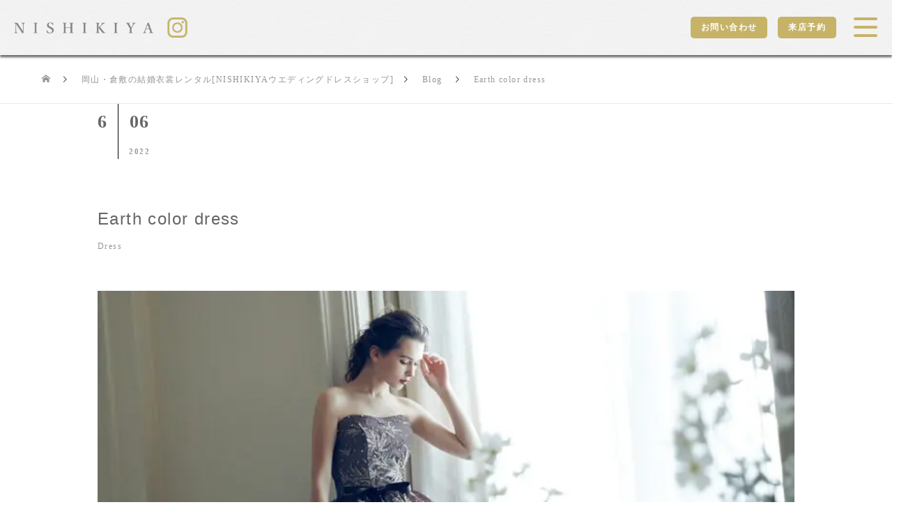

--- FILE ---
content_type: text/html; charset=UTF-8
request_url: https://nishikiya-dress.com/1220/
body_size: 20680
content:


<!DOCTYPE html>
<html class="pc" lang="ja">
<head>
<meta charset="UTF-8">
<!--[if IE]><meta http-equiv="X-UA-Compatible" content="IE=edge"><![endif]-->
<meta name="viewport" content="width=device-width">
<title>Earth color dress | 岡山・倉敷の結婚衣裳レンタル[NISHIKIYAウエディングドレスショップ]</title>
<meta name="description" content="若葉の色鮮やかなこの季節、雨に濡れた緑が美しい季節になりました。春から夏に向かう四季の変わり目のこの季節。地球の大地、植物をイメージさせる美しいアースカラーが今期も人気のカラーとなっています。">
<link rel="pingback" href="https://nishikiya-dress.com/xmlrpc.php">
<meta name='robots' content='max-image-preview:large' />
<link rel='dns-prefetch' href='//www.google.com' />
<link rel="alternate" type="application/rss+xml" title="岡山・倉敷の結婚衣裳レンタル[NISHIKIYAウエディングドレスショップ] &raquo; フィード" href="https://nishikiya-dress.com/feed/" />
<link rel="alternate" type="application/rss+xml" title="岡山・倉敷の結婚衣裳レンタル[NISHIKIYAウエディングドレスショップ] &raquo; コメントフィード" href="https://nishikiya-dress.com/comments/feed/" />
<link rel="alternate" type="application/rss+xml" title="岡山・倉敷の結婚衣裳レンタル[NISHIKIYAウエディングドレスショップ] &raquo; Earth color dress のコメントのフィード" href="https://nishikiya-dress.com/1220/feed/" />
<link rel="alternate" title="oEmbed (JSON)" type="application/json+oembed" href="https://nishikiya-dress.com/wp-json/oembed/1.0/embed?url=https%3A%2F%2Fnishikiya-dress.com%2F1220%2F" />
<link rel="alternate" title="oEmbed (XML)" type="text/xml+oembed" href="https://nishikiya-dress.com/wp-json/oembed/1.0/embed?url=https%3A%2F%2Fnishikiya-dress.com%2F1220%2F&#038;format=xml" />
<style id='wp-img-auto-sizes-contain-inline-css' type='text/css'>
img:is([sizes=auto i],[sizes^="auto," i]){contain-intrinsic-size:3000px 1500px}
/*# sourceURL=wp-img-auto-sizes-contain-inline-css */
</style>
<link rel='stylesheet' id='style-css' href='https://nishikiya-dress.com/wp-content/themes/tree_tcd081-child/style.css?ver=1.4' type='text/css' media='all' />
<style id='wp-block-library-inline-css' type='text/css'>
:root{--wp-block-synced-color:#7a00df;--wp-block-synced-color--rgb:122,0,223;--wp-bound-block-color:var(--wp-block-synced-color);--wp-editor-canvas-background:#ddd;--wp-admin-theme-color:#007cba;--wp-admin-theme-color--rgb:0,124,186;--wp-admin-theme-color-darker-10:#006ba1;--wp-admin-theme-color-darker-10--rgb:0,107,160.5;--wp-admin-theme-color-darker-20:#005a87;--wp-admin-theme-color-darker-20--rgb:0,90,135;--wp-admin-border-width-focus:2px}@media (min-resolution:192dpi){:root{--wp-admin-border-width-focus:1.5px}}.wp-element-button{cursor:pointer}:root .has-very-light-gray-background-color{background-color:#eee}:root .has-very-dark-gray-background-color{background-color:#313131}:root .has-very-light-gray-color{color:#eee}:root .has-very-dark-gray-color{color:#313131}:root .has-vivid-green-cyan-to-vivid-cyan-blue-gradient-background{background:linear-gradient(135deg,#00d084,#0693e3)}:root .has-purple-crush-gradient-background{background:linear-gradient(135deg,#34e2e4,#4721fb 50%,#ab1dfe)}:root .has-hazy-dawn-gradient-background{background:linear-gradient(135deg,#faaca8,#dad0ec)}:root .has-subdued-olive-gradient-background{background:linear-gradient(135deg,#fafae1,#67a671)}:root .has-atomic-cream-gradient-background{background:linear-gradient(135deg,#fdd79a,#004a59)}:root .has-nightshade-gradient-background{background:linear-gradient(135deg,#330968,#31cdcf)}:root .has-midnight-gradient-background{background:linear-gradient(135deg,#020381,#2874fc)}:root{--wp--preset--font-size--normal:16px;--wp--preset--font-size--huge:42px}.has-regular-font-size{font-size:1em}.has-larger-font-size{font-size:2.625em}.has-normal-font-size{font-size:var(--wp--preset--font-size--normal)}.has-huge-font-size{font-size:var(--wp--preset--font-size--huge)}.has-text-align-center{text-align:center}.has-text-align-left{text-align:left}.has-text-align-right{text-align:right}.has-fit-text{white-space:nowrap!important}#end-resizable-editor-section{display:none}.aligncenter{clear:both}.items-justified-left{justify-content:flex-start}.items-justified-center{justify-content:center}.items-justified-right{justify-content:flex-end}.items-justified-space-between{justify-content:space-between}.screen-reader-text{border:0;clip-path:inset(50%);height:1px;margin:-1px;overflow:hidden;padding:0;position:absolute;width:1px;word-wrap:normal!important}.screen-reader-text:focus{background-color:#ddd;clip-path:none;color:#444;display:block;font-size:1em;height:auto;left:5px;line-height:normal;padding:15px 23px 14px;text-decoration:none;top:5px;width:auto;z-index:100000}html :where(.has-border-color){border-style:solid}html :where([style*=border-top-color]){border-top-style:solid}html :where([style*=border-right-color]){border-right-style:solid}html :where([style*=border-bottom-color]){border-bottom-style:solid}html :where([style*=border-left-color]){border-left-style:solid}html :where([style*=border-width]){border-style:solid}html :where([style*=border-top-width]){border-top-style:solid}html :where([style*=border-right-width]){border-right-style:solid}html :where([style*=border-bottom-width]){border-bottom-style:solid}html :where([style*=border-left-width]){border-left-style:solid}html :where(img[class*=wp-image-]){height:auto;max-width:100%}:where(figure){margin:0 0 1em}html :where(.is-position-sticky){--wp-admin--admin-bar--position-offset:var(--wp-admin--admin-bar--height,0px)}@media screen and (max-width:600px){html :where(.is-position-sticky){--wp-admin--admin-bar--position-offset:0px}}

/*# sourceURL=wp-block-library-inline-css */
</style><style id='global-styles-inline-css' type='text/css'>
:root{--wp--preset--aspect-ratio--square: 1;--wp--preset--aspect-ratio--4-3: 4/3;--wp--preset--aspect-ratio--3-4: 3/4;--wp--preset--aspect-ratio--3-2: 3/2;--wp--preset--aspect-ratio--2-3: 2/3;--wp--preset--aspect-ratio--16-9: 16/9;--wp--preset--aspect-ratio--9-16: 9/16;--wp--preset--color--black: #000000;--wp--preset--color--cyan-bluish-gray: #abb8c3;--wp--preset--color--white: #ffffff;--wp--preset--color--pale-pink: #f78da7;--wp--preset--color--vivid-red: #cf2e2e;--wp--preset--color--luminous-vivid-orange: #ff6900;--wp--preset--color--luminous-vivid-amber: #fcb900;--wp--preset--color--light-green-cyan: #7bdcb5;--wp--preset--color--vivid-green-cyan: #00d084;--wp--preset--color--pale-cyan-blue: #8ed1fc;--wp--preset--color--vivid-cyan-blue: #0693e3;--wp--preset--color--vivid-purple: #9b51e0;--wp--preset--gradient--vivid-cyan-blue-to-vivid-purple: linear-gradient(135deg,rgb(6,147,227) 0%,rgb(155,81,224) 100%);--wp--preset--gradient--light-green-cyan-to-vivid-green-cyan: linear-gradient(135deg,rgb(122,220,180) 0%,rgb(0,208,130) 100%);--wp--preset--gradient--luminous-vivid-amber-to-luminous-vivid-orange: linear-gradient(135deg,rgb(252,185,0) 0%,rgb(255,105,0) 100%);--wp--preset--gradient--luminous-vivid-orange-to-vivid-red: linear-gradient(135deg,rgb(255,105,0) 0%,rgb(207,46,46) 100%);--wp--preset--gradient--very-light-gray-to-cyan-bluish-gray: linear-gradient(135deg,rgb(238,238,238) 0%,rgb(169,184,195) 100%);--wp--preset--gradient--cool-to-warm-spectrum: linear-gradient(135deg,rgb(74,234,220) 0%,rgb(151,120,209) 20%,rgb(207,42,186) 40%,rgb(238,44,130) 60%,rgb(251,105,98) 80%,rgb(254,248,76) 100%);--wp--preset--gradient--blush-light-purple: linear-gradient(135deg,rgb(255,206,236) 0%,rgb(152,150,240) 100%);--wp--preset--gradient--blush-bordeaux: linear-gradient(135deg,rgb(254,205,165) 0%,rgb(254,45,45) 50%,rgb(107,0,62) 100%);--wp--preset--gradient--luminous-dusk: linear-gradient(135deg,rgb(255,203,112) 0%,rgb(199,81,192) 50%,rgb(65,88,208) 100%);--wp--preset--gradient--pale-ocean: linear-gradient(135deg,rgb(255,245,203) 0%,rgb(182,227,212) 50%,rgb(51,167,181) 100%);--wp--preset--gradient--electric-grass: linear-gradient(135deg,rgb(202,248,128) 0%,rgb(113,206,126) 100%);--wp--preset--gradient--midnight: linear-gradient(135deg,rgb(2,3,129) 0%,rgb(40,116,252) 100%);--wp--preset--font-size--small: 13px;--wp--preset--font-size--medium: 20px;--wp--preset--font-size--large: 36px;--wp--preset--font-size--x-large: 42px;--wp--preset--spacing--20: 0.44rem;--wp--preset--spacing--30: 0.67rem;--wp--preset--spacing--40: 1rem;--wp--preset--spacing--50: 1.5rem;--wp--preset--spacing--60: 2.25rem;--wp--preset--spacing--70: 3.38rem;--wp--preset--spacing--80: 5.06rem;--wp--preset--shadow--natural: 6px 6px 9px rgba(0, 0, 0, 0.2);--wp--preset--shadow--deep: 12px 12px 50px rgba(0, 0, 0, 0.4);--wp--preset--shadow--sharp: 6px 6px 0px rgba(0, 0, 0, 0.2);--wp--preset--shadow--outlined: 6px 6px 0px -3px rgb(255, 255, 255), 6px 6px rgb(0, 0, 0);--wp--preset--shadow--crisp: 6px 6px 0px rgb(0, 0, 0);}:where(.is-layout-flex){gap: 0.5em;}:where(.is-layout-grid){gap: 0.5em;}body .is-layout-flex{display: flex;}.is-layout-flex{flex-wrap: wrap;align-items: center;}.is-layout-flex > :is(*, div){margin: 0;}body .is-layout-grid{display: grid;}.is-layout-grid > :is(*, div){margin: 0;}:where(.wp-block-columns.is-layout-flex){gap: 2em;}:where(.wp-block-columns.is-layout-grid){gap: 2em;}:where(.wp-block-post-template.is-layout-flex){gap: 1.25em;}:where(.wp-block-post-template.is-layout-grid){gap: 1.25em;}.has-black-color{color: var(--wp--preset--color--black) !important;}.has-cyan-bluish-gray-color{color: var(--wp--preset--color--cyan-bluish-gray) !important;}.has-white-color{color: var(--wp--preset--color--white) !important;}.has-pale-pink-color{color: var(--wp--preset--color--pale-pink) !important;}.has-vivid-red-color{color: var(--wp--preset--color--vivid-red) !important;}.has-luminous-vivid-orange-color{color: var(--wp--preset--color--luminous-vivid-orange) !important;}.has-luminous-vivid-amber-color{color: var(--wp--preset--color--luminous-vivid-amber) !important;}.has-light-green-cyan-color{color: var(--wp--preset--color--light-green-cyan) !important;}.has-vivid-green-cyan-color{color: var(--wp--preset--color--vivid-green-cyan) !important;}.has-pale-cyan-blue-color{color: var(--wp--preset--color--pale-cyan-blue) !important;}.has-vivid-cyan-blue-color{color: var(--wp--preset--color--vivid-cyan-blue) !important;}.has-vivid-purple-color{color: var(--wp--preset--color--vivid-purple) !important;}.has-black-background-color{background-color: var(--wp--preset--color--black) !important;}.has-cyan-bluish-gray-background-color{background-color: var(--wp--preset--color--cyan-bluish-gray) !important;}.has-white-background-color{background-color: var(--wp--preset--color--white) !important;}.has-pale-pink-background-color{background-color: var(--wp--preset--color--pale-pink) !important;}.has-vivid-red-background-color{background-color: var(--wp--preset--color--vivid-red) !important;}.has-luminous-vivid-orange-background-color{background-color: var(--wp--preset--color--luminous-vivid-orange) !important;}.has-luminous-vivid-amber-background-color{background-color: var(--wp--preset--color--luminous-vivid-amber) !important;}.has-light-green-cyan-background-color{background-color: var(--wp--preset--color--light-green-cyan) !important;}.has-vivid-green-cyan-background-color{background-color: var(--wp--preset--color--vivid-green-cyan) !important;}.has-pale-cyan-blue-background-color{background-color: var(--wp--preset--color--pale-cyan-blue) !important;}.has-vivid-cyan-blue-background-color{background-color: var(--wp--preset--color--vivid-cyan-blue) !important;}.has-vivid-purple-background-color{background-color: var(--wp--preset--color--vivid-purple) !important;}.has-black-border-color{border-color: var(--wp--preset--color--black) !important;}.has-cyan-bluish-gray-border-color{border-color: var(--wp--preset--color--cyan-bluish-gray) !important;}.has-white-border-color{border-color: var(--wp--preset--color--white) !important;}.has-pale-pink-border-color{border-color: var(--wp--preset--color--pale-pink) !important;}.has-vivid-red-border-color{border-color: var(--wp--preset--color--vivid-red) !important;}.has-luminous-vivid-orange-border-color{border-color: var(--wp--preset--color--luminous-vivid-orange) !important;}.has-luminous-vivid-amber-border-color{border-color: var(--wp--preset--color--luminous-vivid-amber) !important;}.has-light-green-cyan-border-color{border-color: var(--wp--preset--color--light-green-cyan) !important;}.has-vivid-green-cyan-border-color{border-color: var(--wp--preset--color--vivid-green-cyan) !important;}.has-pale-cyan-blue-border-color{border-color: var(--wp--preset--color--pale-cyan-blue) !important;}.has-vivid-cyan-blue-border-color{border-color: var(--wp--preset--color--vivid-cyan-blue) !important;}.has-vivid-purple-border-color{border-color: var(--wp--preset--color--vivid-purple) !important;}.has-vivid-cyan-blue-to-vivid-purple-gradient-background{background: var(--wp--preset--gradient--vivid-cyan-blue-to-vivid-purple) !important;}.has-light-green-cyan-to-vivid-green-cyan-gradient-background{background: var(--wp--preset--gradient--light-green-cyan-to-vivid-green-cyan) !important;}.has-luminous-vivid-amber-to-luminous-vivid-orange-gradient-background{background: var(--wp--preset--gradient--luminous-vivid-amber-to-luminous-vivid-orange) !important;}.has-luminous-vivid-orange-to-vivid-red-gradient-background{background: var(--wp--preset--gradient--luminous-vivid-orange-to-vivid-red) !important;}.has-very-light-gray-to-cyan-bluish-gray-gradient-background{background: var(--wp--preset--gradient--very-light-gray-to-cyan-bluish-gray) !important;}.has-cool-to-warm-spectrum-gradient-background{background: var(--wp--preset--gradient--cool-to-warm-spectrum) !important;}.has-blush-light-purple-gradient-background{background: var(--wp--preset--gradient--blush-light-purple) !important;}.has-blush-bordeaux-gradient-background{background: var(--wp--preset--gradient--blush-bordeaux) !important;}.has-luminous-dusk-gradient-background{background: var(--wp--preset--gradient--luminous-dusk) !important;}.has-pale-ocean-gradient-background{background: var(--wp--preset--gradient--pale-ocean) !important;}.has-electric-grass-gradient-background{background: var(--wp--preset--gradient--electric-grass) !important;}.has-midnight-gradient-background{background: var(--wp--preset--gradient--midnight) !important;}.has-small-font-size{font-size: var(--wp--preset--font-size--small) !important;}.has-medium-font-size{font-size: var(--wp--preset--font-size--medium) !important;}.has-large-font-size{font-size: var(--wp--preset--font-size--large) !important;}.has-x-large-font-size{font-size: var(--wp--preset--font-size--x-large) !important;}
/*# sourceURL=global-styles-inline-css */
</style>

<style id='classic-theme-styles-inline-css' type='text/css'>
/*! This file is auto-generated */
.wp-block-button__link{color:#fff;background-color:#32373c;border-radius:9999px;box-shadow:none;text-decoration:none;padding:calc(.667em + 2px) calc(1.333em + 2px);font-size:1.125em}.wp-block-file__button{background:#32373c;color:#fff;text-decoration:none}
/*# sourceURL=/wp-includes/css/classic-themes.min.css */
</style>
<link rel='stylesheet' id='contact-form-7-css' href='https://nishikiya-dress.com/wp-content/plugins/contact-form-7/includes/css/styles.css?ver=5.4.2' type='text/css' media='all' />
<link rel='stylesheet' id='parent-style-css' href='https://nishikiya-dress.com/wp-content/themes/tree_tcd081/style.css?ver=6.9' type='text/css' media='all' />
<style id='wp-block-paragraph-inline-css' type='text/css'>
.is-small-text{font-size:.875em}.is-regular-text{font-size:1em}.is-large-text{font-size:2.25em}.is-larger-text{font-size:3em}.has-drop-cap:not(:focus):first-letter{float:left;font-size:8.4em;font-style:normal;font-weight:100;line-height:.68;margin:.05em .1em 0 0;text-transform:uppercase}body.rtl .has-drop-cap:not(:focus):first-letter{float:none;margin-left:.1em}p.has-drop-cap.has-background{overflow:hidden}:root :where(p.has-background){padding:1.25em 2.375em}:where(p.has-text-color:not(.has-link-color)) a{color:inherit}p.has-text-align-left[style*="writing-mode:vertical-lr"],p.has-text-align-right[style*="writing-mode:vertical-rl"]{rotate:180deg}
/*# sourceURL=https://nishikiya-dress.com/wp-includes/blocks/paragraph/style.min.css */
</style>
<style id='wp-block-image-inline-css' type='text/css'>
.wp-block-image>a,.wp-block-image>figure>a{display:inline-block}.wp-block-image img{box-sizing:border-box;height:auto;max-width:100%;vertical-align:bottom}@media not (prefers-reduced-motion){.wp-block-image img.hide{visibility:hidden}.wp-block-image img.show{animation:show-content-image .4s}}.wp-block-image[style*=border-radius] img,.wp-block-image[style*=border-radius]>a{border-radius:inherit}.wp-block-image.has-custom-border img{box-sizing:border-box}.wp-block-image.aligncenter{text-align:center}.wp-block-image.alignfull>a,.wp-block-image.alignwide>a{width:100%}.wp-block-image.alignfull img,.wp-block-image.alignwide img{height:auto;width:100%}.wp-block-image .aligncenter,.wp-block-image .alignleft,.wp-block-image .alignright,.wp-block-image.aligncenter,.wp-block-image.alignleft,.wp-block-image.alignright{display:table}.wp-block-image .aligncenter>figcaption,.wp-block-image .alignleft>figcaption,.wp-block-image .alignright>figcaption,.wp-block-image.aligncenter>figcaption,.wp-block-image.alignleft>figcaption,.wp-block-image.alignright>figcaption{caption-side:bottom;display:table-caption}.wp-block-image .alignleft{float:left;margin:.5em 1em .5em 0}.wp-block-image .alignright{float:right;margin:.5em 0 .5em 1em}.wp-block-image .aligncenter{margin-left:auto;margin-right:auto}.wp-block-image :where(figcaption){margin-bottom:1em;margin-top:.5em}.wp-block-image.is-style-circle-mask img{border-radius:9999px}@supports ((-webkit-mask-image:none) or (mask-image:none)) or (-webkit-mask-image:none){.wp-block-image.is-style-circle-mask img{border-radius:0;-webkit-mask-image:url('data:image/svg+xml;utf8,<svg viewBox="0 0 100 100" xmlns="http://www.w3.org/2000/svg"><circle cx="50" cy="50" r="50"/></svg>');mask-image:url('data:image/svg+xml;utf8,<svg viewBox="0 0 100 100" xmlns="http://www.w3.org/2000/svg"><circle cx="50" cy="50" r="50"/></svg>');mask-mode:alpha;-webkit-mask-position:center;mask-position:center;-webkit-mask-repeat:no-repeat;mask-repeat:no-repeat;-webkit-mask-size:contain;mask-size:contain}}:root :where(.wp-block-image.is-style-rounded img,.wp-block-image .is-style-rounded img){border-radius:9999px}.wp-block-image figure{margin:0}.wp-lightbox-container{display:flex;flex-direction:column;position:relative}.wp-lightbox-container img{cursor:zoom-in}.wp-lightbox-container img:hover+button{opacity:1}.wp-lightbox-container button{align-items:center;backdrop-filter:blur(16px) saturate(180%);background-color:#5a5a5a40;border:none;border-radius:4px;cursor:zoom-in;display:flex;height:20px;justify-content:center;opacity:0;padding:0;position:absolute;right:16px;text-align:center;top:16px;width:20px;z-index:100}@media not (prefers-reduced-motion){.wp-lightbox-container button{transition:opacity .2s ease}}.wp-lightbox-container button:focus-visible{outline:3px auto #5a5a5a40;outline:3px auto -webkit-focus-ring-color;outline-offset:3px}.wp-lightbox-container button:hover{cursor:pointer;opacity:1}.wp-lightbox-container button:focus{opacity:1}.wp-lightbox-container button:focus,.wp-lightbox-container button:hover,.wp-lightbox-container button:not(:hover):not(:active):not(.has-background){background-color:#5a5a5a40;border:none}.wp-lightbox-overlay{box-sizing:border-box;cursor:zoom-out;height:100vh;left:0;overflow:hidden;position:fixed;top:0;visibility:hidden;width:100%;z-index:100000}.wp-lightbox-overlay .close-button{align-items:center;cursor:pointer;display:flex;justify-content:center;min-height:40px;min-width:40px;padding:0;position:absolute;right:calc(env(safe-area-inset-right) + 16px);top:calc(env(safe-area-inset-top) + 16px);z-index:5000000}.wp-lightbox-overlay .close-button:focus,.wp-lightbox-overlay .close-button:hover,.wp-lightbox-overlay .close-button:not(:hover):not(:active):not(.has-background){background:none;border:none}.wp-lightbox-overlay .lightbox-image-container{height:var(--wp--lightbox-container-height);left:50%;overflow:hidden;position:absolute;top:50%;transform:translate(-50%,-50%);transform-origin:top left;width:var(--wp--lightbox-container-width);z-index:9999999999}.wp-lightbox-overlay .wp-block-image{align-items:center;box-sizing:border-box;display:flex;height:100%;justify-content:center;margin:0;position:relative;transform-origin:0 0;width:100%;z-index:3000000}.wp-lightbox-overlay .wp-block-image img{height:var(--wp--lightbox-image-height);min-height:var(--wp--lightbox-image-height);min-width:var(--wp--lightbox-image-width);width:var(--wp--lightbox-image-width)}.wp-lightbox-overlay .wp-block-image figcaption{display:none}.wp-lightbox-overlay button{background:none;border:none}.wp-lightbox-overlay .scrim{background-color:#fff;height:100%;opacity:.9;position:absolute;width:100%;z-index:2000000}.wp-lightbox-overlay.active{visibility:visible}@media not (prefers-reduced-motion){.wp-lightbox-overlay.active{animation:turn-on-visibility .25s both}.wp-lightbox-overlay.active img{animation:turn-on-visibility .35s both}.wp-lightbox-overlay.show-closing-animation:not(.active){animation:turn-off-visibility .35s both}.wp-lightbox-overlay.show-closing-animation:not(.active) img{animation:turn-off-visibility .25s both}.wp-lightbox-overlay.zoom.active{animation:none;opacity:1;visibility:visible}.wp-lightbox-overlay.zoom.active .lightbox-image-container{animation:lightbox-zoom-in .4s}.wp-lightbox-overlay.zoom.active .lightbox-image-container img{animation:none}.wp-lightbox-overlay.zoom.active .scrim{animation:turn-on-visibility .4s forwards}.wp-lightbox-overlay.zoom.show-closing-animation:not(.active){animation:none}.wp-lightbox-overlay.zoom.show-closing-animation:not(.active) .lightbox-image-container{animation:lightbox-zoom-out .4s}.wp-lightbox-overlay.zoom.show-closing-animation:not(.active) .lightbox-image-container img{animation:none}.wp-lightbox-overlay.zoom.show-closing-animation:not(.active) .scrim{animation:turn-off-visibility .4s forwards}}@keyframes show-content-image{0%{visibility:hidden}99%{visibility:hidden}to{visibility:visible}}@keyframes turn-on-visibility{0%{opacity:0}to{opacity:1}}@keyframes turn-off-visibility{0%{opacity:1;visibility:visible}99%{opacity:0;visibility:visible}to{opacity:0;visibility:hidden}}@keyframes lightbox-zoom-in{0%{transform:translate(calc((-100vw + var(--wp--lightbox-scrollbar-width))/2 + var(--wp--lightbox-initial-left-position)),calc(-50vh + var(--wp--lightbox-initial-top-position))) scale(var(--wp--lightbox-scale))}to{transform:translate(-50%,-50%) scale(1)}}@keyframes lightbox-zoom-out{0%{transform:translate(-50%,-50%) scale(1);visibility:visible}99%{visibility:visible}to{transform:translate(calc((-100vw + var(--wp--lightbox-scrollbar-width))/2 + var(--wp--lightbox-initial-left-position)),calc(-50vh + var(--wp--lightbox-initial-top-position))) scale(var(--wp--lightbox-scale));visibility:hidden}}
/*# sourceURL=https://nishikiya-dress.com/wp-includes/blocks/image/style.min.css */
</style>
<script type="text/javascript" src="https://nishikiya-dress.com/wp-includes/js/jquery/jquery.min.js?ver=3.7.1" id="jquery-core-js"></script>
<script type="text/javascript" src="https://nishikiya-dress.com/wp-includes/js/jquery/jquery-migrate.min.js?ver=3.4.1" id="jquery-migrate-js"></script>
<link rel="https://api.w.org/" href="https://nishikiya-dress.com/wp-json/" /><link rel="alternate" title="JSON" type="application/json" href="https://nishikiya-dress.com/wp-json/wp/v2/posts/1220" /><link rel="canonical" href="https://nishikiya-dress.com/1220/" />
<link rel='shortlink' href='https://nishikiya-dress.com/?p=1220' />

<link rel="stylesheet" href="https://nishikiya-dress.com/wp-content/themes/tree_tcd081/css/design-plus.css?ver=1.4">
<link rel="stylesheet" href="https://nishikiya-dress.com/wp-content/themes/tree_tcd081/css/sns-botton.css?ver=1.4">
<link rel="stylesheet" media="screen and (max-width:1201px)" href="https://nishikiya-dress.com/wp-content/themes/tree_tcd081/css/responsive.css?ver=1.4">
<link rel="stylesheet" media="screen and (max-width:1201px)" href="https://nishikiya-dress.com/wp-content/themes/tree_tcd081/css/footer-bar.css?ver=1.4">

<script src="https://nishikiya-dress.com/wp-content/themes/tree_tcd081/js/jquery.easing.1.4.js?ver=1.4"></script>
<script src="https://nishikiya-dress.com/wp-content/themes/tree_tcd081/js/jscript.js?ver=1.4"></script>
<script src="https://nishikiya-dress.com/wp-content/themes/tree_tcd081/js/comment.js?ver=1.4"></script>

<link rel="stylesheet" href="https://nishikiya-dress.com/wp-content/themes/tree_tcd081/js/simplebar.css?ver=1.4">
<script src="https://nishikiya-dress.com/wp-content/themes/tree_tcd081/js/simplebar.min.js?ver=1.4"></script>




<style type="text/css">

body, input, textarea { font-family: "Times New Roman" , "游明朝" , "Yu Mincho" , "游明朝体" , "YuMincho" , "ヒラギノ明朝 Pro W3" , "Hiragino Mincho Pro" , "HiraMinProN-W3" , "HGS明朝E" , "ＭＳ Ｐ明朝" , "MS PMincho" , serif; }

.rich_font, .p-vertical { font-family: "Times New Roman" , "游明朝" , "Yu Mincho" , "游明朝体" , "YuMincho" , "ヒラギノ明朝 Pro W3" , "Hiragino Mincho Pro" , "HiraMinProN-W3" , "HGS明朝E" , "ＭＳ Ｐ明朝" , "MS PMincho" , serif; font-weight:500; }

.rich_font_type1 { font-family: Arial, "Hiragino Kaku Gothic ProN", "ヒラギノ角ゴ ProN W3", "メイリオ", Meiryo, sans-serif; }
.rich_font_type2 { font-family: Arial, "Hiragino Sans", "ヒラギノ角ゴ ProN", "Hiragino Kaku Gothic ProN", "游ゴシック", YuGothic, "メイリオ", Meiryo, sans-serif; font-weight:500; }
.rich_font_type3 { font-family: "Times New Roman" , "游明朝" , "Yu Mincho" , "游明朝体" , "YuMincho" , "ヒラギノ明朝 Pro W3" , "Hiragino Mincho Pro" , "HiraMinProN-W3" , "HGS明朝E" , "ＭＳ Ｐ明朝" , "MS PMincho" , serif; font-weight:500; }

.post_content, #next_prev_post { font-family: "Times New Roman" , "游明朝" , "Yu Mincho" , "游明朝体" , "YuMincho" , "ヒラギノ明朝 Pro W3" , "Hiragino Mincho Pro" , "HiraMinProN-W3" , "HGS明朝E" , "ＭＳ Ｐ明朝" , "MS PMincho" , serif; }
.widget_headline { font-family: "Times New Roman" , "游明朝" , "Yu Mincho" , "游明朝体" , "YuMincho" , "ヒラギノ明朝 Pro W3" , "Hiragino Mincho Pro" , "HiraMinProN-W3" , "HGS明朝E" , "ＭＳ Ｐ明朝" , "MS PMincho" , serif; }

#side_headline .main, .cb_side_headline .main { font-size:24px; }
#side_headline .sub, .cb_side_headline .sub { font-size:16px; }
@media screen and (max-width:750px) {
  #side_headline .main, .cb_side_headline .main { font-size:20px; }
  #side_headline .sub, .cb_side_headline .sub { font-size:14px; }
}
#header.start:after { background:#ffffff; }
#header, #header_logo, .global_menu > ul > li > a, #lang_button, #header_sns, #menu_button, #index_news { border-color:rgba(255,255,255,0.5); }
#header_logo .logo a, .global_menu > ul > li > a, #header_news a, #header_button, #menu_button:before, #header_sns li a:before, #lang_button li a { color:#ffffff; }
#header.active, #header.active #header_logo, #header.active .global_menu > ul > li > a, #header.active #lang_button, #header.active #header_sns, #header.active #menu_button, body.header_fix_mobile #header #menu_button { border-color:#dddddd; }
#header.active #header_logo .logo a, #header.active .global_menu > ul > li > a, #header.active #header_news a, #header.active #header_button, #header.active #menu_button:before, body.header_fix_mobile #header #menu_button:before, #header.active #header_sns li a:before, #header.active #lang_button li a { color:#000000; }
#header #header_logo .logo a:hover, #header .global_menu > ul > li > a:hover, #header #header_news a:hover, #header #header_button:hover, #header #menu_button:hover:before, #header #header_sns li a:hover:before, #header #lang_button li a:hover, .global_menu > ul > li.active_button > a, .global_menu > ul > li.active > a { color:#c6b368 !important; }
#menu_button span { background:#ffffff; }
#header.active #menu_button span { background:#000000; }
#menu_button:hover span { background:#c6b368 !important; }
body.home .global_menu > ul > li.current-menu-item > a { color:#ffffff !important; }
body.home #header.active .global_menu > ul > li.current-menu-item > a { color:#000000 !important; }
.global_menu ul ul a { color:#ffffff; background:#000000; }
.global_menu ul ul a:hover { background:#c6b368; }
#drawer_menu .menu a, #drawer_menu .lang_button li { font-size:20px; }
#drawer_menu .menu a, #drawer_menu .close_button:before, #drawer_menu .header_sns a:before, #drawer_menu .menu li.current-menu-item.non_active_menu a, #drawer_menu .lang_button li a { color:#ffffff; }
#drawer_menu .menu a:hover, #drawer_menu .close_button:hover:before, #drawer_menu .header_sns a:hover:before, #drawer_menu .menu li.current-menu-item a, #drawer_menu .menu li.current-menu-item.non_active_menu a:hover, #drawer_menu .lang_button li a:hover { color:#c6b368;  }
.global_menu > ul > li.current-menu-item > a { color:#c6b368 !important; }
@media screen and (max-width:750px) {
  #drawer_menu .menu a, #drawer_menu .lang_button li { font-size:14px; }
}
.megamenu_menu_list .title { font-size:26px; }
.megamenu_menu_list .sub_title { font-size:12px; }
.megamenu_blog_list { background:#f8f7f6; }
.megamenu_blog_slider .title { font-size:14px; }
.megamenu_blog_list.type2 { background:#f8f7f6; }
.megamenu_blog_list.type2 .megamenu_blog_slider .title { font-size:14px; }
#footer, #footer a { color:#ffffff; }
#footer_menu, #footer_menu li, #footer_menu li:last-of-type, #copyright { border-color:rgba(255,255,255,0.3); }
.footer_info { font-size:16px; }
#return_top a:before { color:#ffffff; }
#return_top a { background:#c6b368; }
#return_top a:hover { background:#c6b368; }
@media screen and (max-width:750px) {
  .footer_info { font-size:14px; }
}

.author_profile a.avatar img, .animate_image img, .animate_background .image, #recipe_archive .blur_image {
  width:100%; height:auto;
  -webkit-transition: transform  0.75s ease;
  transition: transform  0.75s ease;
}
.author_profile a.avatar:hover img, .animate_image:hover img, .animate_background:hover .image, #recipe_archive a:hover .blur_image {
  -webkit-transform: scale(1.2);
  transform: scale(1.2);
}



a { color:#000; }

a:hover, #header_logo a:hover, .megamenu_blog_list a:hover .title, #footer a:hover, #footer_social_link li a:hover:before, #bread_crumb a:hover, #bread_crumb li.home a:hover:after, #next_prev_post a:hover,
.megamenu_blog_slider a:hover , .megamenu_blog_slider .category a:hover, .megamenu_blog_slider_wrap .carousel_arrow:hover:before, .megamenu_menu_list .carousel_arrow:hover:before, .single_copy_title_url_btn:hover,
.p-dropdown__list li a:hover, .p-dropdown__title:hover, .p-dropdown__title:hover:after, .p-dropdown__title:hover:after, .p-dropdown__list li a:hover, .p-dropdown__list .child_menu_button:hover, .tcdw_search_box_widget .search_area .search_button:hover:before,
.tcd_category_list a:hover, .tcd_category_list .child_menu_button:hover, .styled_post_list1 a:hover .title, .index_post_list .category a:hover, #index_news a:hover, #blog_list .category a:hover, #post_title_area .category a:hover,
#post_title_area .post_meta a:hover, #single_author_title_area .author_link li a:hover:before, .author_profile a:hover, .author_profile .author_link li a:hover:before, #post_meta_bottom a:hover, .cardlink_title a:hover, .comment a:hover, .comment_form_wrapper a:hover, #searchform .submit_button:hover:before
  { color: #c6b368; }

#submit_comment:hover, #cancel_comment_reply a:hover, #wp-calendar #prev a:hover, #wp-calendar #next a:hover, #wp-calendar td a:hover,
#p_readmore .button:hover, .page_navi a:hover, #post_pagination a:hover,.c-pw__btn:hover, #post_pagination a:hover, #comment_tab li a:hover
  { background-color: #c6b368; }

#comment_textarea textarea:focus, .c-pw__box-input:focus, .page_navi a:hover, #post_pagination a:hover
  { border-color: #c6b368; }

.post_content a { color:#000000; }
.post_content a:hover { color:#c6b368; }
/*
body {
 pointer-events:none;
}
*/


/*マテリアルアイコン*/
/* fallback */
@font-face {font-family: 'Material Icons';font-style: normal;font-weight: 400;src: url(https://fonts.gstatic.com/s/materialicons/v55/flUhRq6tzZclQEJ-Vdg-IuiaDsNc.woff2) format('woff2');}

/* fallback */
@font-face {font-family: 'Material Icons Outlined';font-style: normal;font-weight: 400;src: url(https://fonts.gstatic.com/s/materialiconsoutlined/v27/gok-H7zzDkdnRel8-DQ6KAXJ69wP1tGnf4ZGhUce.woff2) format('woff2');}

.material-icons {font-family: 'Material Icons';font-weight: normal;font-style: normal;font-size: 24px;line-height: 1;letter-spacing: normal;text-transform: none;display: inline-flex;white-space: nowrap;
  word-wrap: normal;direction: ltr;-webkit-font-feature-settings: 'liga';-webkit-font-smoothing: antialiased;vertical-align: middle}
.material-icons-outlined {font-family: 'Material Icons Outlined';font-weight: normal;font-style: normal;font-size: 24px;line-height: 1;letter-spacing: normal;text-transform: none;display: inline-block;white-space: nowrap;word-wrap: normal;direction: ltr;-webkit-font-feature-settings: 'liga';-webkit-font-smoothing: antialiased;}

/*google reCAPTCHA非表示*/
.grecaptcha-badge { visibility: hidden; }

/*全体*/
* {box-sizing: border-box;}
body.home.show_footer_bar #container{padding-bottom:0!important;}
body{line-height:1.6;letter-spacing:0.1em;/*color:#939393;*/color:#666;}
a{color:#939393;}
.post_content a{color:#939393;}
.post_content ul{margin-left:0;}
.post_content p{line-height:1;margin:0;}
#drawer_menu_inner p{line-height:2;margin-bottom:0;}
.mobile_logo_image {max-height: 50px;width: auto;}
#main_contents{margin: 0 calc(50% - 50vw);width: 100vw;padding-top:0!important;display:block;}
.catch.rich_font_type3, .index_image_slider.num5 .catch, .index_post_list .headline.active, input, textarea, .data_list, .cb_contents .link_button a{font-family: 'Noto Serif JP' !important;}
#page_header, #sub_page_header{display:none;}
#page_header.animate .image{background-position:center center!important;}
li{list-style:none;}
#main_contents{padding-top:200px;display: flex;flex-wrap:wrap;align-items: center;justify-content: center;max-width:1200px;margin:0 auto;}
#main_contents:before, #main_contents:after, #main_contents_line{z-index:-1;}
.br-pc { display:block; }
.br-sp { display:none; }

#main_contents div.main_ttl{margin-bottom:0;width:100%;}
#main_contents span.main_ttl2{margin-bottom:30px;}
.btn{display: block;background-color: #AB9A86;color: #fff!important;border-radius: 3px;padding: 10px 15px;text-align: center;box-shadow: 3px 3px #c6b367;width:100%;}
.btn:hover{background-color:#c6b367;color:#fff!important;}
.index_design_content .link_button a{background-color: #AB9A86;color: #fff;}
span.sub_ttl{display:block;font-size:20px;text-align:center;margin-bottom:30px;width:100%;}
span.sub_ttl::before,span.sub_ttl::after{content:'';display: inline-block;background-repeat:no-repeat;background-size:contain;vertical-align:text-top;height:24px;width:70px;}
span.sub_ttl::before{background-image:url(https://nishikiya-dress.com/wp-content/uploads/2021/05/sub_ttl_l.png);margin-right:50px;}
span.sub_ttl::after{background-image:url(https://nishikiya-dress.com/wp-content/uploads/2021/05/sub_ttl_r.png);margin-left:50px;}

span.main_ttl{display:block;font-size:30px;text-align:center;margin-bottom:30px;color:#c6b367;margin-bottom:10px;}
span.main_ttl2{display:block;font-size:12px;text-align:center;}
span.main_ttl::before,span.main_ttl::after{content:'';display: inline-block;background-repeat:no-repeat;background-size:contain;vertical-align:text-top;height:30px;width:88px;}
span.main_ttl::before{background-image:url(https://nishikiya-dress.com/wp-content/uploads/2021/05/main_ttl_l.png);margin-right:50px;}
span.main_ttl::after{background-image:url(https://nishikiya-dress.com/wp-content/uploads/2021/05/main_ttl_r.png);margin-left:50px;}

p.main_copy{font-size:16px;max-width:70%;margin:0 auto 30px!important;line-height:1.6;text-align:center;margin-bottom:0;}
p.main_desc{display:none;font-size:14px;max-width:80%;margin:0 auto 30px!important;line-height:1.6;text-align:center;}

@media only screen and (max-width: 1200px) {
#main_contents{padding-top:80px!important;}
span.sub_ttl{font-size:14px;}
span.sub_ttl::before,span.sub_ttl::after{height:24px;width:40px;}
span.sub_ttl::before{margin-right:20px;}
span.sub_ttl::after{margin-left:20px;}
span.main_ttl{font-size:18px;}
span.main_ttl::before,span.main_ttl::after{height:20px;width:58px;}
span.main_ttl::before{margin-right:20px;}
span.main_ttl::after{margin-left:20px;}
p.main_copy{font-size:14px;}
p.main_desc{font-size:12px;}
.br-pc { display:none; }
.br-sp { display:block; }
}


/*ブログ*/
.post-template-default #main_col{width:1000px;}
.post-template-default #article{width:100%;padding:0;margin:0 auto;}
.post-template-default p{font-size:14px;margin: 0 0 2em 0;line-height:2;}
.post-template-default p a{color:#c6b368;}
.post-template-default p a:hover{opacity:0.8;}
.post-template-default p strong{font-size:18px;}
.post-template-default .wp-block-image{margin-top:3em;margin-bottom:3em;}
.post-template-default .wp-block-columns{margin-bottom:0;}


/*ヘッダー*/
#index_slider .caption .catch_image, #index_slider .caption .desc, #index_slider .caption .button{opacity:1;}
#header{height:79px;position:relative;border:none;box-shadow:0 3px 3px;background: url(https://nishikiya-dress.com/wp-content/uploads/2021/05/header_bg.jpg);background-size: cover;z-index:101;}
#header.start:after{background:none;}
#header_logo{height:79px;border:none;position:relative;transform: none;left:0;display:inline-block;}
#header_logo .logo{width:200px;}
#header_logo .logo a{display:block;}
#header_logo img{height:auto;width:100%;}
#header_news{height:auto;top:30px;}
#header_news a .date{font-size:15px;}
#header_news a .title{font-size:18px;}
#header .sns_link{display: inline-block;height: 79px;position: absolute;top: 0;}
#header .sns_link ul li a img{width:auto;height:29px;margin:25px 0;}
#header .contact{display: inline-block;height: 79px;position: absolute;top: 0;right: 80px;}
#header .contact ul{width:auto;display:flex;margin-top:24px;}
#header .contact ul li{display:block;background-color:#c6b368;border-radius:5px;text-align:center;margin-left:15px;font-size:12px;}
#header .contact ul li a{color:#fff;font-weight:bold;display:block;padding:6px 15px;}
#header .tel{display:none;}
#header_right_top {width:79px;height:79px;}
#menu_button{border:none;width:79px;height:79px;}
#menu_button span {width:34px;height:4px;border-radius:3px;background-color:#c6b368;}
#menu_button span:nth-child(1) {top:25px;}
#menu_button span:nth-child(2) {top:37px;}
#menu_button span:nth-child(3) {top:49px;}

@media screen and (max-width: 1201px){
#header_logo{max-width:200px;}
#header_logo .logo{width:150px;}
#header .sns_link{display:none;}
#header .contact{display:none;}
#header .tel{display: inline-block;height: 79px;position: absolute;top: 0;right:80px;}
#header .tel ul li a img{width:auto;height:29px;margin:25px 0;}
}


/*ドロワーメニュー*/
.acd-check{display: none;}
.acd-label{color: #fff;display: block;margin-bottom: 1px;padding: 10px 10px 0 10px;position:relative;font-size:20px;font-family: YuMincho,'Yu Mincho',serif;}
.acd-label:after{box-sizing: border-box;content: '\e145';display: block;font-family: 'Material Icons';height: 52px;padding: 10px 0;position: absolute;right: 0;top: 0px;}
.acd-content{height: 0;opacity: 0;padding: 0 10px;transition: 1s;visibility: hidden;color:#fff;font-size:18px;}
#drawer_menu .acd-content a{padding:10px 0;}
.acd-check:checked + .acd-label + .acd-content{height: auto;opacity: 1;visibility: visible;text-align:left;margin-left:45px;}
.acd-check:checked + .acd-label:after{content: '\e15b';}
#drawer_menu .menu{margin-top:10px;}
#drawer_menu .menu a{padding:10px 0;font-family: YuMincho,'Yu Mincho',serif;}

@media only screen and (max-width: 1200px) {
body.admin-bar #drawer_menu{width: 70%;right: 0;left: auto;}
.acd-label{font-size:14px;}
}


/*フッター*/
#footer{padding:0;}
#footer a{color:#939393;}
#footer .group_site{background-color:#faf7f2;color:#939393;margin:0 auto;padding-top:50px;padding-bottom:30px;}
#footer .group_site h3{text-align: center;font-size: 24px;font-weight: normal;}
#footer .group_site h3 + span{text-align: center;display: block;font-size: 12px;margin-bottom: 30px;}
#footer .group_site ul{display:flex;flex-wrap:wrap;justify-content:space-between;max-width:1200px;margin:0 auto;}
#footer .group_site ul li{width:150px;}
#footer .group_site ul li a{display:block;}
#footer .group_site ul li a img{display:block;width:100%;margin-bottom:10px;}
#footer .group_site ul li a span.name{display:block;font-size:11px;font-weight:bold;text-align:center;color:#939393;letter-spacing:0;margin-bottom:10px;}
#footer .group_site ul li a span.txt{display:block;font-size:10px;color:#939393;}
#footer .sitemap{background-color: #fffbfb;padding-top:20px;}
#footer .footer_logo{margin-bottom:20px;}
#footer .footer_logo a{display:block;max-width:100px;margin:0 auto;}
#footer .footer_logo a img{display:block;margin:0 auto;width:100%;}
#footer .sns_link{margin-bottom:50px;}
#footer .sns_link ul{display:flex;flex-wrap:wrap;justify-content:center;max-width:150px;margin:0 auto;}
#footer .sns_link ul li{width:30px;}
#footer .sns_link ul li a{display:block;}
#footer .sns_link ul li img{width:100%;}
#footer .site_link{margin-bottom:50px;}
#footer .site_link ul{display:flex;flex-wrap:wrap;justify-content:center;margin:0 auto;}
#footer .site_link ul li{margin:0 10px;}
#footer .site_link ul li a{font-size:12px;}
#footer .copyright{display: block;background: #c6b368;color: #fff;text-align: center;padding: 3px;font-size: 12px;}
#drawer_menu .menu.sns img{width:30px;}



@media screen and (max-width: 1201px){
#footer .group_site h3{font-size: 20px;}
#footer .group_site h3 + span{font-size: 10px;}
#footer .group_site ul{width:90%;}
#footer .group_site ul li{width:49%;margin-right:1%;margin-bottom:20px;}
#footer .group_site ul li:nth-child(2n){margin-right:0;}
#footer .group_site ul li a img{margin-bottom:5px;}
#footer .group_site ul li a span.name{margin-bottom:5px;}
#footer .site_link ul li{width:30%;margin:0 0 10px 0;text-align:center;}
}


/*トップページ*/
body.home #main_contents{max-width:100%;}
body.home #main_contents .btn{width:500px;margin:0 auto;color:#fff;height: 60px;line-height: 60px;padding: 0 20px;}
body.home #main_contents .btn:hover{background-color:#c6b367;color:#fff;}

#main_contents .news_box{max-width: 700px;width:100%;margin: 0 auto;display: flex;flex-wrap: wrap;margin-top:30px;padding:20px;background-color:#fffbfa;border:1px solid #c6b368;border-radius:5px;}
#main_contents .news_box h3{padding:0 50px;line-height:95px;}
#main_contents .news_box img{padding-right:50px;height:95px;}
#main_contents .news_box ul li{padding:5px 0;}
#main_contents .news_box ul li a{font-weight:bold;color:#c6b368;overflow: hidden;text-overflow: ellipsis;white-space: nowrap;width: 100%;}
#main_contents .news_box ul li .date{color:#939393;display:inline-block;margin-right:20px;}

.index_design_content{padding:30px 0!important;}
.index_design_content .content_area{padding:30px 0;}
.index_design_content .content_area .catch{margin-bottom:10px;}
.index_design_content .content_area .desc{font-size:14px;line-height:2;margin-top:0;}
.index_design_content .image{left:0;position:relative;margin:0 auto;}
.index_design_content .image_right{width:55vw;left:-385px;}
.index_design_content .image_left{position: absolute;left:0;top: -100px;}
.index_design_content .image_left img{position: absolute;top: 300px;left: 60%;width: 20vw;height: auto;}

#main_contents .index_free_space.num1{margin-top:0;margin-bottom:0;}
#main_contents .index_free_space.num2{margin-top:0;margin-bottom:0;}
.index_design_content.dress .content_area {left: auto;top: 0;width: 1000px;margin: 0 auto;text-align:center;}
.index_design_content.dress .link_button.active{margin-top:0;margin-bottom:30px;}

.index_design_content.aboutus .content_area{left:auto;top: 0;width: 1000px;margin: 0 auto;text-align:center;}
.index_design_content.aboutus .image_left {height: 100%;margin:0 auto;position:relative;top:0;}
.index_design_content.aboutus .content_area img {width: 20vw;height: auto;}

.index_design_content.photo .cb_contents_inner{display:flex;flex-wrap:wrap;}
.index_design_content.photo .image_wrap.active{width:50%;}
.index_design_content.photo .image_left{width:100%;height:500px;top:0;}
.index_design_content.photo .content_area{left:auto;top:0;width:50%;background-color: #faf7f2;height: 500px;}
.index_design_content.photo .content_area h4{text-align:center;}
.index_design_content.photo .content_area .desc{margin-bottom:50px;}

#main_contents .fair_box{width: 100%;background-color: #fffbfa;padding:30px 0;margin-bottom:30px;}
#main_contents .fair_box ul{width: 1200px;margin: 0 auto;display: flex;flex-wrap: wrap;margin:30px auto 0;justify-content:center;}
#main_contents .fair_box ul li{width:360px;margin-bottom:50px;box-shadow:0px 0px 5px 0px #c6b368;background-color:#fff;margin-right:60px;}
#main_contents .fair_box ul li:nth-child(3n){margin-right:0;}
#main_contents .fair_box ul li a{display:block;background-color:#fff;}
#main_contents .fair_box ul li .img_box{width: 360px;height: autopx;overflow: hidden;}
#main_contents .fair_box ul li a img{width: 100%;max-height: 300px;height: 100%;object-fit: cover;}
#main_contents .fair_box ul .ttl{display:block;padding:20px;font-weight:bold;color:#939393;overflow: hidden;text-overflow: ellipsis;white-space: nowrap;}
#main_contents .fair_box .btn{margin-top:-20px;}

body.home #main_contents .index_post_list{padding:30px 0;}
body.home #main_contents .index_post_list:after{background-color: #fffbfa;}
.index_post_list .post_list_area.active{margin-top:30px;padding-bottom:50px;}
.index_post_list .post_list .item{box-shadow:0px 0px 5px 0px #c6b368;}
.index_post_list .headline.active{font-family:"Times New Roman" , "游明朝" , "Yu Mincho" , "游明朝体" , "YuMincho" , "ヒラギノ明朝 Pro W3" , "Hiragino Mincho Pro" , "HiraMinProN-W3" , "HGS明朝E" , "ＭＳ Ｐ明朝" , "MS PMincho" , serif!important;margin-bottom:10px;}
.index_post_list h4 span{display:block;font-size:30px;text-align:center;margin-bottom:30px;color:#c6b367;margin-bottom:10px;}
.index_post_list h4 span::before,.index_post_list h4 span::after{content:'';display: inline-block;background-repeat:no-repeat;background-size:contain;vertical-align:text-top;height:30px;width:88px;}
.index_post_list h4 span::before{background-image:url(https://nishikiya-dress.com/wp-content/uploads/2021/05/main_ttl_l.png);margin-right:50px;}
.index_post_list h4 span::after{background-image:url(https://nishikiya-dress.com/wp-content/uploads/2021/05/main_ttl_r.png);margin-left:50px;}
.index_post_list .title_area{height:106px;}
.index_post_list .date_area{display:none;}
.index_post_list .category{display:none;}
.index_post_list .slick-list{padding-bottom:10px;}
.index_post_list .slick-dots{bottom:-25px;}
.index_post_list .slick-dots button::before{border:1px solid #939393;}
.index_post_list .link_button a{display: block;background-color: #AB9A86;color: #fff;border-radius: 3px;text-align: center;box-shadow: 3px 3px #c6b367;width: 500px;margin: 0 auto;height: 60px;line-height: 60px;padding: 0 20px;}
.index_design_content .link_button{margin-top:0;}

@media screen and (max-width: 1201px){
body.home #main_contents{padding:30px 0 0 0!important;}
#main_contents .news_box ul{width:calc(90% - 60px);}
#main_contents .news_box ul li a{display:block;}
.index_free_space{padding:0;}
.index_design_content .image_left{top:0;}
body.home #main_contents .btn{width:70%;}
.index_design_content .link_button{margin-top:-100px;}
body.home #main_contents h3.catch.rich_font_type3{font-size:14px!important;}
.index_design_content .content_area .desc{font-size:10px;}

#main_contents .news_box{margin-top:0;width:90%;}
#main_contents .news_box h3{font-size:10px;padding:0;line-height:90px;}
#main_contents .news_box img{padding:0 10px;height:90px;}
#main_contents .news_box ul li{font-size:10px;height:30px;}

.index_design_content.dress .image{width:100%;}
.index_design_content.dress .image_left{height:200px;}
.index_design_content.dress .image_left img{top:190px;}
.index_design_content.dress .content_area{width:100%;top:0;margin-top:40px;padding:20px;}
.index_design_content.dress .link_button.active{margin-top:0;margin-bottom:0;}

.index_design_content.aboutus .content_area{top:0;width:100%;margin-top:40px;padding:20px;}
.index_design_content.aboutus .link_button{margin-top:0;margin-bottom:0;}

.index_design_content.photo .content_area h4{font-size:14px;}
.index_design_content.photo .image_wrap.active{width:100%;height:300px;}
.index_design_content.photo .image_left{height:300px;}
.index_design_content.photo .content_area{width:100%;height:auto;padding-bottom:50px;}

#main_contents .fair_box{position:relative;padding:30px 0;}
#main_contents .fair_box ul{width:90%;margin:30px auto;margin-bottom:0;justify-content:space-between;}
#main_contents .fair_box ul li{width:48%;margin-right:0;margin-bottom:20px;}
#main_contents .fair_box ul li .img_box{width:100%;height:100%;}
#main_contents .fair_box ul li .img_box img{width: 100%;height: 100%;object-fit: cover;max-height:150px;}
#main_contents .fair_box ul .ttl{padding:10px;font-size:10px;}

.index_post_list{padding:50px 0;margin-bottom:30px;}
.index_post_list .slick-list{width:90vw;}
.index_post_list h4 span{font-size:20px;}
.index_post_list h4 span::before, .index_post_list h4 span::after {height: 20px;width: 58px;}
.index_post_list h4 span::before {margin-right: 20px;}
.index_post_list h4 span::after {margin-left: 20px;}
.index_post_list .title span{font-size:10px;}
.index_post_list .link_button a{width:70vw;}

.index_post_list .title_area{height:80px;}
}

/*個別ページ全体*/
#main_contents .main_img{margin: 0 calc(50% - 50vw);margin-bottom: 50px;max-height:300px;overflow:hidden;}
#main_contents .main_img img{height: auto;max-width: 100%;}
.design1_content2.num0{margin-top:0!important;}
#design_content1, #design_content2{width:100%;padding-top:0;}
#page_header.animate .headline, #page_header.animate .catch{font-size:2.8vw;letter-spacing:0.3em;}
#page_header.animate .desc{font-size:1.2vw;letter-spacing:0.3em;}
div.desc{max-width:1000px;margin:100px auto;}
div.desc h3 {font-size: 30px;font-weight: 700;margin-top: 1.3em;margin-bottom: 1em;text-align:center;}
div.desc p {margin-bottom: 0;margin: 2em 0;font-size: 20px;line-height: 1.8;}
br.smp {display: none;}
#design_content2 .design2_content2 .catch{font-size:2vw;letter-spacing:0.1em;}
h3.catch.rich_font_type3{font-size:30px!important;}
#page_header .headline{background:none!important;width:auto;}
#page_header .headline span.main{font-size: 2.8vw;letter-spacing: 0.3em;margin-bottom:-11px;}
#page_header .sub_title{font-size: 1.2vw!important;letter-spacing: 0.3em;margin: 30px 0 0 0;font-family: 'Noto Serif JP';font-weight: 500; line-height: 2.6;position: relative;}

@media screen and (max-width:1200px){
#main_contents{padding-top:0!important;}
#main_contents .main_img{margin-bottom:30px;}
#page_header.animate .headline, #page_header.animate .catch{font-size:6.9vw;letter-spacing:0.2em;}
#page_header.animate .desc{font-size:3.5vw;letter-spacing:0.2em;}
div.desc{margin:50px auto;}
div.desc h3 {font-size:18px;margin-top: 0;text-align: center;}
div.desc p {margin-bottom: 10px;font-size: 13px;}
br.smp {display: block;}
#design_content2 .design2_content2 .catch{font-size:6vw;letter-spacing:0.1em;}
h3.catch.rich_font_type3{font-size:18px!important;}
#page_header .headline span.main{font-size: 6.9vw;letter-spacing: 0.2em;margin-bottom:-15px;}
#page_header .sub_title{font-size: 3.5vw!important;letter-spacing: 0.2em;}
#side_col{width:100%;}
}


/*お知らせアーカイブ*/
#news_archive{width:1100px;}
.post-type-archive-news #main_contents,body.single-news #main_contents{max-width:100%;background-image: url(https://nishikiya-dress.com/wp-content/uploads/2021/04/news_bg.png);background-repeat: no-repeat;background-size: 200px;background-position: 0px 150px;}
#news_list .date_area .date{border-left:1px solid #939393;}
#news_list .item{padding:66px 0 50px 0;background:linear-gradient(to top, #939393, #939393 50%, #fff 0%, #fff 1000%) repeat-y center/1px;overflow:hidden;}
#news_list .item a{border-top:1px solid #939393;display:block;width:1100px;}
#news_list .item:after{content:"";border-bottom:1px solid #939393;display:block;width:750px;}
#news_list .item:nth-child(2n):after{position:absolute;bottom:49px;right:0;}

@media screen and (min-width: 1200px){
#news_list .image_wrap{width:660px;height:440px;}
#news_list .title_area{width:calc(100% - 660px);height:440px;}
}

@media screen and (max-width: 1201px){
.post-type-archive-news #main_contents,body.single-news #main_contents{background-image:none;}
#news_archive{width:100%;}
#news_list .item a{width:100%;}
}

@media screen and (max-width: 750px){
}

@media screen and (max-width: 550px) {
#news_list .item{padding:54px 0 20px 0;}
#news_list .item:nth-child(2n):after{bottom:19px;}
#news_list .item:after{width:75%;}
}



.styled_h2 {
  font-size:22px !important; text-align:left; color:#000000;   border-top:1px solid #222222;
  border-bottom:1px solid #222222;
  border-left:0px solid #222222;
  border-right:0px solid #222222;
  padding:30px 0px 30px 0px !important;
  margin:0px 0px 30px !important;
}
.styled_h3 {
  font-size:20px !important; text-align:left; color:#000000;   border-top:2px solid #222222;
  border-bottom:1px solid #dddddd;
  border-left:0px solid #dddddd;
  border-right:0px solid #dddddd;
  padding:30px 0px 30px 20px !important;
  margin:0px 0px 30px !important;
}
.styled_h4 {
  font-size:18px !important; text-align:left; color:#000000;   border-top:0px solid #dddddd;
  border-bottom:0px solid #dddddd;
  border-left:2px solid #222222;
  border-right:0px solid #dddddd;
  padding:10px 0px 10px 15px !important;
  margin:0px 0px 30px !important;
}
.styled_h5 {
  font-size:16px !important; text-align:left; color:#000000;   border-top:0px solid #dddddd;
  border-bottom:0px solid #dddddd;
  border-left:0px solid #dddddd;
  border-right:0px solid #dddddd;
  padding:15px 15px 15px 15px !important;
  margin:0px 0px 30px !important;
}
.q_custom_button1 { background: #535353; color: #ffffff !important; border-color: #535353 !important; }
.q_custom_button1:hover, .q_custom_button1:focus { background: #7d7d7d; color: #ffffff !important; border-color: #7d7d7d !important; }
.q_custom_button2 { background: #535353; color: #ffffff !important; border-color: #535353 !important; }
.q_custom_button2:hover, .q_custom_button2:focus { background: #7d7d7d; color: #ffffff !important; border-color: #7d7d7d !important; }
.q_custom_button3 { background: #535353; color: #ffffff !important; border-color: #535353 !important; }
.q_custom_button3:hover, .q_custom_button3:focus { background: #7d7d7d; color: #ffffff !important; border-color: #7d7d7d !important; }
.speech_balloon_left1 .speach_balloon_text { background-color: #ffdfdf; border-color: #ffdfdf; color: #000000 }
.speech_balloon_left1 .speach_balloon_text::before { border-right-color: #ffdfdf }
.speech_balloon_left1 .speach_balloon_text::after { border-right-color: #ffdfdf }
.speech_balloon_left2 .speach_balloon_text { background-color: #ffffff; border-color: #ff5353; color: #000000 }
.speech_balloon_left2 .speach_balloon_text::before { border-right-color: #ff5353 }
.speech_balloon_left2 .speach_balloon_text::after { border-right-color: #ffffff }
.speech_balloon_right1 .speach_balloon_text { background-color: #ccf4ff; border-color: #ccf4ff; color: #000000 }
.speech_balloon_right1 .speach_balloon_text::before { border-left-color: #ccf4ff }
.speech_balloon_right1 .speach_balloon_text::after { border-left-color: #ccf4ff }
.speech_balloon_right2 .speach_balloon_text { background-color: #ffffff; border-color: #0789b5; color: #000000 }
.speech_balloon_right2 .speach_balloon_text::before { border-left-color: #0789b5 }
.speech_balloon_right2 .speach_balloon_text::after { border-left-color: #ffffff }
.qt_google_map .pb_googlemap_custom-overlay-inner { background:#000000; color:#ffffff; }
.qt_google_map .pb_googlemap_custom-overlay-inner::after { border-color:#000000 transparent transparent transparent; }
</style>

<style id="current-page-style" type="text/css">
#sub_page_header .headline { font-size:32px; color:#FFFFFF; }
#sub_page_header .sub_title { font-size:14px; }
#post_title_area .title { font-size:24px; }
#article .post_content { font-size:16px; }
#related_post .headline { font-size:18px; }
#comments .headline { font-size:18px; }
@media screen and (max-width:750px) {
  #sub_page_header .headline { font-size:24px; }
  #sub_page_header .sub_title { font-size:12px; }
  #post_title_area .title { font-size:20px; }
  #article .post_content { font-size:14px; }
  #related_post .headline { font-size:15px; }
  #comments .headline { font-size:16px; }
}
body { background:; }
</style>

<script type="text/javascript">
jQuery(document).ready(function($){

  $('.megamenu_menu_slider').slick({
    infinite: true,
    dots: false,
    arrows: false,
    slidesToShow: 3,
    slidesToScroll: 1,
    swipeToSlide: true,
    touchThreshold: 20,
    adaptiveHeight: false,
    pauseOnHover: true,
    autoplay: false,
    fade: false,
    easing: 'easeOutExpo',
    speed: 700,
    autoplaySpeed: 5000
  });
  $('.megamenu_menu_slider_wrap .prev_item').on('click', function() {
    $(this).closest('.megamenu_menu_slider_wrap').find('.megamenu_menu_slider').slick('slickPrev');
  });
  $('.megamenu_menu_slider_wrap .next_item').on('click', function() {
    $(this).closest('.megamenu_menu_slider_wrap').find('.megamenu_menu_slider').slick('slickNext');
  });

  $('.megamenu_blog_slider').slick({
    infinite: true,
    dots: false,
    arrows: false,
    slidesToShow: 4,
    slidesToScroll: 1,
    swipeToSlide: true,
    touchThreshold: 20,
    adaptiveHeight: false,
    pauseOnHover: true,
    autoplay: false,
    fade: false,
    easing: 'easeOutExpo',
    speed: 700,
    autoplaySpeed: 5000
  });
  $('.megamenu_blog_slider_wrap .prev_item').on('click', function() {
    $(this).closest('.megamenu_blog_slider_wrap').find('.megamenu_blog_slider').slick('slickPrev');
  });
  $('.megamenu_blog_slider_wrap .next_item').on('click', function() {
    $(this).closest('.megamenu_blog_slider_wrap').find('.megamenu_blog_slider').slick('slickNext');
  });

});
</script>
<link rel="icon" href="https://nishikiya-dress.com/wp-content/uploads/2021/03/cropped-favicon-32x32.png" sizes="32x32" />
<link rel="icon" href="https://nishikiya-dress.com/wp-content/uploads/2021/03/cropped-favicon-192x192.png" sizes="192x192" />
<link rel="apple-touch-icon" href="https://nishikiya-dress.com/wp-content/uploads/2021/03/cropped-favicon-180x180.png" />
<meta name="msapplication-TileImage" content="https://nishikiya-dress.com/wp-content/uploads/2021/03/cropped-favicon-270x270.png" />

<!-- Global site tag (gtag.js) - Google Analytics -->
<script async src="https://www.googletagmanager.com/gtag/js?id=UA-203927329-1"></script>
<script>
  window.dataLayer = window.dataLayer || [];
  function gtag(){dataLayer.push(arguments);}
  gtag('js', new Date());

  gtag('config', 'UA-203927329-1');
</script>

<!-- Global site tag (gtag.js) - Google Analytics -->
<script async src="https://www.googletagmanager.com/gtag/js?id=G-9CT5BBPE31"></script>
<script>
  window.dataLayer = window.dataLayer || [];
  function gtag(){dataLayer.push(arguments);}
  gtag('js', new Date());

  gtag('config', 'G-9CT5BBPE31');
</script>

<script>
document.addEventListener( 'wpcf7mailsent', function( event ) {
gtag('event', 'submit', {
'event_category': '問い合わせ',
'event_label': '回数'
});
}, false );
</script>

<link rel='stylesheet' id='slick-style-css' href='https://nishikiya-dress.com/wp-content/themes/tree_tcd081/js/slick.css?ver=1.0.0' type='text/css' media='all' />
</head>
<body id="body" class="wp-singular post-template-default single single-post postid-1220 single-format-standard wp-theme-tree_tcd081 wp-child-theme-tree_tcd081-child header_color_type2 active_header">


<div id="container">

   <header id="header" class="active_SSS">
 
    <div id="header_logo">
   <h2 class="logo">
 <a href="https://nishikiya-dress.com/" title="岡山・倉敷の結婚衣裳レンタル[NISHIKIYAウエディングドレスショップ]">
    <img class="pc_logo_image type1" src="https://nishikiya-dress.com/wp-content/uploads/2021/05/logo.png?1769818759" alt="岡山・倉敷の結婚衣裳レンタル[NISHIKIYAウエディングドレスショップ]" title="岡山・倉敷の結婚衣裳レンタル[NISHIKIYAウエディングドレスショップ]" width="1240" height="100" />
  <img class="pc_logo_image type2" src="https://nishikiya-dress.com/wp-content/uploads/2021/05/logo.png?1769818759" alt="岡山・倉敷の結婚衣裳レンタル[NISHIKIYAウエディングドレスショップ]" title="岡山・倉敷の結婚衣裳レンタル[NISHIKIYAウエディングドレスショップ]" width="1240" height="100" />      <img class="mobile_logo_image type1" src="https://nishikiya-dress.com/wp-content/uploads/2021/05/logo.png?1769818759" alt="岡山・倉敷の結婚衣裳レンタル[NISHIKIYAウエディングドレスショップ]" title="岡山・倉敷の結婚衣裳レンタル[NISHIKIYAウエディングドレスショップ]" width="1240" height="100" />
  <img class="mobile_logo_image type2" src="https://nishikiya-dress.com/wp-content/uploads/2021/05/logo.png?1769818759" alt="岡山・倉敷の結婚衣裳レンタル[NISHIKIYAウエディングドレスショップ]" title="岡山・倉敷の結婚衣裳レンタル[NISHIKIYAウエディングドレスショップ]" width="1240" height="100" />   </a>
</h2>

  </div>

  
  
    <div class="sns_link">
		<ul>
			<li><a href="https://www.instagram.com/nishikiya.dress/" target="_new"><img src="https://nishikiya-dress.com/wp-content/uploads/2021/03/sns_insta2.png"></a></li>
		</ul>
	</div>
  <div class="contact">
		<ul>
			<li><a href="https://nishikiya-dress.com/contact/">お問い合わせ</a></li>
			<li><a href="https://nishikiya-dress.com/reservation/">来店予約</a></li>
		</ul>
	</div>
  <div class="tel">
		<ul>
			<li><a href="tel:0862411011"><img src="https://nishikiya-dress.com/wp-content/uploads/2021/03/icon_tel.png"></a></li>
		</ul>
	</div>
  
  <div id="header_right_top">

   
   
   
      <a id="menu_button" href="#"><span></span><span></span><span></span></a>
   
  </div><!-- END #header_right_top -->

  <div class="megamenu_menu_list" id="js-megamenu29">
 <div class="megamenu_menu_list_inner clearfix">
    <div class="megamenu_menu_slider_wrap">
   <div class="megamenu_menu_slider">
        <article class="item">
     <a class="image_link animate_background" href="https://nishikiya-dress.com/menu/sample-menu4/">
      <div class="image_wrap">
       <div class="image" style="background:url(https://nishikiya-dress.com/wp-content/uploads/2021/03/image_480x325.gif) no-repeat center center; background-size:cover;"></div>
      </div>
      <div class="title_area">
       <h4 class="title rich_font_type3"><span>洋装ロケーション撮影</span></h4>
       <p class="sub_title">短い説明文</p>      </div>
     </a>
    </article>
        <article class="item">
     <a class="image_link animate_background" href="https://nishikiya-dress.com/menu/sample-menu3/">
      <div class="image_wrap">
       <div class="image" style="background:url(https://nishikiya-dress.com/wp-content/uploads/2021/03/image_480x325.gif) no-repeat center center; background-size:cover;"></div>
      </div>
      <div class="title_area">
       <h4 class="title rich_font_type3"><span>和装ロケーション撮影</span></h4>
       <p class="sub_title">短い説明文</p>      </div>
     </a>
    </article>
        <article class="item">
     <a class="image_link animate_background" href="https://nishikiya-dress.com/menu/sample-menu2/">
      <div class="image_wrap">
       <div class="image" style="background:url(https://nishikiya-dress.com/wp-content/uploads/2021/03/image_480x325.gif) no-repeat center center; background-size:cover;"></div>
      </div>
      <div class="title_area">
       <h4 class="title rich_font_type3"><span>スタジオ＋ロケ撮影</span></h4>
       <p class="sub_title">短い説明文</p>      </div>
     </a>
    </article>
       </div><!-- END .megamenu_menu_slider -->
        </div><!-- END .megamenu_menu_slider_wrap -->
 </div>
</div>
<div class="megamenu_blog_list" id="js-megamenu30">
 <div class="megamenu_blog_list_inner clearfix">
    <div class="megamenu_blog_slider_wrap">
   <div class="megamenu_blog_slider">
        <article class="item">
     <a class="image_link animate_background" href="https://nishikiya-dress.com/1961/">
      <div class="image_wrap">
       <div class="image" style="background:url(https://nishikiya-dress.com/wp-content/uploads/2026/01/KH-0571_OffWhite_image2_0803--400x280.jpg) no-repeat center center; background-size:cover;"></div>
      </div>
     </a>
     <div class="title_area">
      <h4 class="title"><a href="https://nishikiya-dress.com/1961/"><span>会場より先に、ドレスに出会うという選択</span></a></h4>
            <p class="category"><a href="https://nishikiya-dress.com/category/dress/">Dress</a></p>
     </div>
    </article>
        <article class="item">
     <a class="image_link animate_background" href="https://nishikiya-dress.com/1919/">
      <div class="image_wrap">
       <div class="image" style="background:url(https://nishikiya-dress.com/wp-content/uploads/2024/11/001-400x280.jpg) no-repeat center center; background-size:cover;"></div>
      </div>
     </a>
     <div class="title_area">
      <h4 class="title"><a href="https://nishikiya-dress.com/1919/"><span>衣裳にこだわる花嫁様へ</span></a></h4>
            <p class="category"><a href="https://nishikiya-dress.com/category/dress/">Dress</a></p>
     </div>
    </article>
        <article class="item">
     <a class="image_link animate_background" href="https://nishikiya-dress.com/1915/">
      <div class="image_wrap">
       <div class="image" style="background:url(https://nishikiya-dress.com/wp-content/uploads/2022/11/KH-0035-Gold-image1-400x280.jpg) no-repeat center center; background-size:cover;"></div>
      </div>
     </a>
     <div class="title_area">
      <h4 class="title"><a href="https://nishikiya-dress.com/1915/"><span>輝きの中で花開く、現代花嫁のためのキラキラドレス</span></a></h4>
            <p class="category"><a href="https://nishikiya-dress.com/category/dress/">Dress</a></p>
     </div>
    </article>
        <article class="item">
     <a class="image_link animate_background" href="https://nishikiya-dress.com/1854/">
      <div class="image_wrap">
       <div class="image" style="background:url(https://nishikiya-dress.com/wp-content/uploads/2025/06/0137-400x280.jpg) no-repeat center center; background-size:cover;"></div>
      </div>
     </a>
     <div class="title_area">
      <h4 class="title"><a href="https://nishikiya-dress.com/1854/"><span>お花に包まれるロマンティックな空間でのワンシーン</span></a></h4>
            <p class="category"><a href="https://nishikiya-dress.com/category/photowedding/">Photo wedding</a></p>
     </div>
    </article>
        <article class="item">
     <a class="image_link animate_background" href="https://nishikiya-dress.com/1846/">
      <div class="image_wrap">
       <div class="image" style="background:url(https://nishikiya-dress.com/wp-content/uploads/2025/05/KH-9028_Offwhite_image1_改訂-400x280.jpg) no-repeat center center; background-size:cover;"></div>
      </div>
     </a>
     <div class="title_area">
      <h4 class="title"><a href="https://nishikiya-dress.com/1846/"><span>オフィシャルショップ限定ドレスのご紹介</span></a></h4>
            <p class="category"><a href="https://nishikiya-dress.com/category/dress/">Dress</a></p>
     </div>
    </article>
        <article class="item">
     <a class="image_link animate_background" href="https://nishikiya-dress.com/1744/">
      <div class="image_wrap">
       <div class="image" style="background:url(https://nishikiya-dress.com/wp-content/uploads/2024/07/KH-9022_OffWhite_F-400x280.jpg) no-repeat center center; background-size:cover;"></div>
      </div>
     </a>
     <div class="title_area">
      <h4 class="title"><a href="https://nishikiya-dress.com/1744/"><span>KIYOKO HATA WEDDINGS OKAYAMA</span></a></h4>
            <p class="category"><a href="https://nishikiya-dress.com/category/dress/">Dress</a></p>
     </div>
    </article>
        <article class="item">
     <a class="image_link animate_background" href="https://nishikiya-dress.com/1643/">
      <div class="image_wrap">
       <div class="image" style="background:url(https://nishikiya-dress.com/wp-content/uploads/2023/12/IMG_4945-400x280.jpg) no-repeat center center; background-size:cover;"></div>
      </div>
     </a>
     <div class="title_area">
      <h4 class="title"><a href="https://nishikiya-dress.com/1643/"><span>Dress Show Report　-Quiet Luxury-</span></a></h4>
            <p class="category"><a href="https://nishikiya-dress.com/category/dress/">Dress</a></p>
     </div>
    </article>
        <article class="item">
     <a class="image_link animate_background" href="https://nishikiya-dress.com/1575/">
      <div class="image_wrap">
       <div class="image" style="background:url(https://nishikiya-dress.com/wp-content/uploads/2023/04/DWS0097-YELLOW_image_4-400x280.jpg) no-repeat center center; background-size:cover;"></div>
      </div>
     </a>
     <div class="title_area">
      <h4 class="title"><a href="https://nishikiya-dress.com/1575/"><span>Quiet Luxury</span></a></h4>
            <p class="category"><a href="https://nishikiya-dress.com/category/dress/">Dress</a></p>
     </div>
    </article>
       </div><!-- END .megamenu_blog_slider -->
         <div class="carousel_arrow next_item"></div>
   <div class="carousel_arrow prev_item"></div>
     </div><!-- END .megamenu_blog_slider_wrap -->
 </div>
</div>

 </header>
 
  
<div id="sub_page_header" style="background:url() no-repeat center top; background-size:cover;">
 <div id="sub_page_header_inner">
  <div class="catch_area">
      <div class="headline">
    <h2><span class="main rich_font_type3">BLOG</span><span class="sub_title rich_font_type2">ブログ</span></h2>
   </div>
     </div>
 </div>
  <div class="overlay" style="background:rgba(0,0,0,0.3);"></div>
 </div>

<div id="bread_crumb">

<ul class="clearfix" itemscope itemtype="http://schema.org/BreadcrumbList">
 <li itemprop="itemListElement" itemscope itemtype="http://schema.org/ListItem" class="home"><a itemprop="item" href="https://nishikiya-dress.com/"><span itemprop="name">ホーム</span></a><meta itemprop="position" content="1"></li>
 <li itemprop="itemListElement" itemscope itemtype="http://schema.org/ListItem"><a itemprop="item" href="https://nishikiya-dress.com/1220/"><span itemprop="name">岡山・倉敷の結婚衣裳レンタル[NISHIKIYAウエディングドレスショップ]</span></a><meta itemprop="position" content="2"></li>
  <li class="category" itemprop="itemListElement" itemscope itemtype="http://schema.org/ListItem">
    <a itemprop="item" href="https://nishikiya-dress.com/category/blog/"><span itemprop="name">Blog</span></a>
    <a itemprop="item" href="https://nishikiya-dress.com/category/dress/"><span itemprop="name">Dress</span></a>
    <meta itemprop="position" content="3">
 </li>
  <li class="last" itemprop="itemListElement" itemscope itemtype="http://schema.org/ListItem"><span itemprop="name">Earth color dress</span><meta itemprop="position" content="4"></li>
</ul>

</div>

<div id="main_contents" class="clearfix">

 
 <div id="main_col">

  
  <article id="article">

   
      <div id="post_title_area">
        <div class="date_area clearfix">
     <p class="month">6</p>
     <p class="date"><time class="entry-date updated" datetime="2022-06-06T19:08:36+09:00"><span class="date1">06</span><span class="date2">2022</span></time></p>
    </div>
        <h1 class="title rich_font_type2 entry-title">Earth color dress</h1>
        <p class="category"><a href="https://nishikiya-dress.com/category/dress/">Dress</a></p>
            <div class="image" style="background:url(https://nishikiya-dress.com/wp-content/uploads/2022/06/LU-0089-Brown-image1-722x1024-1.jpg) no-repeat center center; background-size:cover;"></div>
       </div>

   
   
   
   
      <div class="post_content clearfix">
    
<p>若葉の色鮮やかなこの季節、雨に濡れた緑が美しい季節になりました。</p>



<p>春から夏に向かう四季の変わり目のこの季節。</p>



<p>地球の大地、植物をイメージさせる美しいアースカラーが今期も人気のカラーとなっています。</p>



<p>今日はこの時期にぴったりのアースカラードレスのご紹介をさせていただきます。</p>



<figure class="wp-block-image size-full"><img loading="lazy" decoding="async" width="537" height="762" src="https://nishikiya-dress.com/wp-content/uploads/2022/06/JIL0347_beige-2.jpg" alt="" class="wp-image-1221" /></figure>



<p>落ち着いたベージュカラーに、揺れ動くプリーツスカートが知的さ、エレガントさを演出してくれるジルスチュアートの一着。主張の強くない大人のウエディングスタイルにもオススメのドレスです。</p>



<p>アースカラーの中でもとくに優しく女性らしい印象に見せてくれるベージュは、肌馴染みもよくあたたかみを感じるフェミニンなカラーです。（取扱店舗：岡山店 / JIL0347）</p>



<p></p>



<figure class="wp-block-image size-full"><img loading="lazy" decoding="async" width="722" height="1024" src="https://nishikiya-dress.com/wp-content/uploads/2022/06/LU-0089-Brown-image1-722x1024-1.jpg" alt="" class="wp-image-1222" srcset="https://nishikiya-dress.com/wp-content/uploads/2022/06/LU-0089-Brown-image1-722x1024-1.jpg 722w, https://nishikiya-dress.com/wp-content/uploads/2022/06/LU-0089-Brown-image1-722x1024-1-564x800.jpg 564w" sizes="auto, (max-width: 722px) 100vw, 722px" /></figure>



<p>ベージュよりもシックなブラウンは、着ているだけでトレンド感が得られるカラーです。こちらのドレスはふんわりとした異なる色のチュールが重なり、後姿もシンプルで大人の雰囲気漂うドレスです。レース柄のグリッターの輝きが目を引く一着は、ルルフェリーチェのドレスです（取扱店舗：倉敷店 / LU-0089 Brown）</p>



<p></p>



<figure class="wp-block-image size-full"><img loading="lazy" decoding="async" width="548" height="701" src="https://nishikiya-dress.com/wp-content/uploads/2022/06/IM-0015_HERA-i1.jpg" alt="" class="wp-image-1223" /></figure>



<p>テラコッタはイタリア語で「焼いた土」と言われるように、オレンジがかったブラウンカラーになります。おしゃれ花嫁様が今一番注目しているカラーともいわれるテラコッタカラーのドレスは、女性らしさを詰め込んだ大人の一着としても人気です。</p>



<p>HERAのドレスは高級感のある光沢感のある素材に、絶妙なタッキング、ハイウエストの切り替え、前側と背中の美しいVラインなど、パーフェクトなシルエットを作り出す一着です。小柄な方から身長の高い花嫁様まで、身長を選ばずきれいに見せてくれるドレスは着た瞬間から心躍る今までにないときめきを感じるドレスです（取扱店舗：岡山店 / IM-0015_HERA i1)</p>



<p></p>



<figure class="wp-block-image size-full"><img loading="lazy" decoding="async" width="1000" height="1302" src="https://nishikiya-dress.com/wp-content/uploads/2022/06/Leaf-311-GRN-1.jpg" alt="" class="wp-image-1224" srcset="https://nishikiya-dress.com/wp-content/uploads/2022/06/Leaf-311-GRN-1.jpg 1000w, https://nishikiya-dress.com/wp-content/uploads/2022/06/Leaf-311-GRN-1-614x800.jpg 614w, https://nishikiya-dress.com/wp-content/uploads/2022/06/Leaf-311-GRN-1-768x1000.jpg 768w" sizes="auto, (max-width: 1000px) 100vw, 1000px" /></figure>



<p>ラスティックウエディングに最もオススメのドレスとしてご紹介したいのはカーキカラーの一着。ルーズな髪の毛や、摘みたてのブーケを合わせると海外ウエディングの雰囲気を楽しめるドレスです。</p>



<p>Leaf for bridesのドレスは落ち着いたくすみグリーンカラーに銀糸レースをスカート部分にあしらい、ナチュラルな中にも華やかさをプラスしたドレス。とろみのあるジョーゼットは、心地の良い肌触りで上質で洗練された花嫁スタイルを演出します。</p>



<p>スウィートでフェミニン、女性らしさを感じる大人カーキドレス。結婚式当日のお二人とゲストの飾らない、穏やかな時間を大切にするアットホームな空間にオススメの一着です。（取扱店舗：岡山店 / Leaf 311 GRN-1)</p>



<p>アースカラーのもう一つの特徴は、コーディネートのカラーを選ばないことです。もともと自然界に存在するカラーなので、お二人だけのカラーでコーディネートを楽しんでいただけます。特別な日だからこそ、花嫁様が一番笑顔になれるドレスをNISHIKIYA岡山店・倉敷店で探してみてください。</p>
   </div>

   
      <div class="single_share clearfix" id="single_share_bottom">
    <div class="share-type1 share-btm">
 
	<div class="sns mt10 mb45">
		<ul class="type1 clearfix">
			<li class="twitter">
				<a href="http://twitter.com/share?text=Earth+color+dress&url=https%3A%2F%2Fnishikiya-dress.com%2F1220%2F&via=&tw_p=tweetbutton&related=" onclick="javascript:window.open(this.href, '', 'menubar=no,toolbar=no,resizable=yes,scrollbars=yes,height=400,width=600');return false;"><i class="icon-twitter"></i><span class="ttl">Tweet</span><span class="share-count"></span></a>
			</li>
			<li class="facebook">
				<a href="//www.facebook.com/sharer/sharer.php?u=https://nishikiya-dress.com/1220/&amp;t=Earth+color+dress" class="facebook-btn-icon-link" target="blank" rel="nofollow"><i class="icon-facebook"></i><span class="ttl">Share</span><span class="share-count"></span></a>
			</li>
			<li class="hatebu">
				<a href="http://b.hatena.ne.jp/add?mode=confirm&url=https%3A%2F%2Fnishikiya-dress.com%2F1220%2F" onclick="javascript:window.open(this.href, '', 'menubar=no,toolbar=no,resizable=yes,scrollbars=yes,height=400,width=510');return false;" ><i class="icon-hatebu"></i><span class="ttl">Hatena</span><span class="share-count"></span></a>
			</li>
			<li class="pocket">
				<a href="http://getpocket.com/edit?url=https%3A%2F%2Fnishikiya-dress.com%2F1220%2F&title=Earth+color+dress" target="blank"><i class="icon-pocket"></i><span class="ttl">Pocket</span><span class="share-count"></span></a>
			</li>
			<li class="rss">
				<a href="https://nishikiya-dress.com/feed/" target="blank"><i class="icon-rss"></i><span class="ttl">RSS</span></a>
			</li>
			<li class="feedly">
				<a href="http://feedly.com/index.html#subscription%2Ffeed%2Fhttps://nishikiya-dress.com/feed/" target="blank"><i class="icon-feedly"></i><span class="ttl">feedly</span><span class="share-count"></span></a>
			</li>
			<li class="pinterest">
				<a rel="nofollow" target="_blank" href="https://www.pinterest.com/pin/create/button/?url=https%3A%2F%2Fnishikiya-dress.com%2F1220%2F&media=https://nishikiya-dress.com/wp-content/uploads/2022/06/LU-0089-Brown-image1-722x1024-1.jpg&description=Earth+color+dress"><i class="icon-pinterest"></i><span class="ttl">Pin&nbsp;it</span></a>
			</li>
		</ul>
	</div>
</div>
   </div>
   
   
   
      <div id="next_prev_post" class="clearfix">
    <div class="item prev_post clearfix">
 <a class="animate_background" href="https://nishikiya-dress.com/1203/">
  <div class="image_wrap">
   <div class="image" style="background:url(https://nishikiya-dress.com/wp-content/uploads/2022/04/IMG_8482-250x250.jpg) no-repeat center center; background-size:cover;"></div>
  </div>
  <p class="title"><span>Simple &amp; Modern Wedding</span></p>
  <p class="nav">前の記事</p>
 </a>
</div>
<div class="item next_post clearfix">
 <a class="animate_background" href="https://nishikiya-dress.com/1237/">
  <div class="image_wrap">
   <div class="image" style="background:url(https://nishikiya-dress.com/wp-content/uploads/2022/07/JIL0331_OffWhite-2-250x250.jpg) no-repeat center center; background-size:cover;"></div>
  </div>
  <p class="title"><span>優美なシルエットを叶えるマーメイドライン</span></p>
  <p class="nav">次の記事</p>
 </a>
</div>
   </div>
   
  </article><!-- END #article -->

  
  
  
    <div id="related_post">
      <div class="cb_side_headline">
    <h3><span class="main rich_font_type3">RELATED</span></h3>
   </div>
      <h3 class="headline rich_font"><span>関連記事</span></h3>
   <div class="post_list clearfix">
        <article class="item">
     <a class="link animate_background" href="https://nishikiya-dress.com/1346/">
      <div class="image_wrap">
       <div class="image" style="background:url(https://nishikiya-dress.com/wp-content/uploads/2022/11/SerenitySereni_1-400x280.jpg) no-repeat center center; background-size:cover;"></div>
      </div>
      <div class="title_area">
       <h3 class="title"><span>Enjoy New!</span></h3>
       <p class="date"><time class="entry-date updated" datetime="2022-12-19T16:36:23+09:00">2022.12.19</time></p>
      </div>
     </a>
    </article>
        <article class="item">
     <a class="link animate_background" href="https://nishikiya-dress.com/1575/">
      <div class="image_wrap">
       <div class="image" style="background:url(https://nishikiya-dress.com/wp-content/uploads/2023/04/DWS0097-YELLOW_image_4-400x280.jpg) no-repeat center center; background-size:cover;"></div>
      </div>
      <div class="title_area">
       <h3 class="title"><span>Quiet Luxury</span></h3>
       <p class="date"><time class="entry-date updated" datetime="2023-12-07T13:26:52+09:00">2023.12.07</time></p>
      </div>
     </a>
    </article>
        <article class="item">
     <a class="link animate_background" href="https://nishikiya-dress.com/846/">
      <div class="image_wrap">
       <div class="image" style="background:url(https://nishikiya-dress.com/wp-content/uploads/2021/07/写真3-400x280.jpg) no-repeat center center; background-size:cover;"></div>
      </div>
      <div class="title_area">
       <h3 class="title"><span>新渓園～美観地区前撮りで叶える和モダンスタイル</span></h3>
       <p class="date"><time class="entry-date updated" datetime="2021-07-16T16:51:28+09:00">2021.07.07</time></p>
      </div>
     </a>
    </article>
        <article class="item">
     <a class="link animate_background" href="https://nishikiya-dress.com/1854/">
      <div class="image_wrap">
       <div class="image" style="background:url(https://nishikiya-dress.com/wp-content/uploads/2025/06/0137-400x280.jpg) no-repeat center center; background-size:cover;"></div>
      </div>
      <div class="title_area">
       <h3 class="title"><span>お花に包まれるロマンティックな空間でのワンシーン</span></h3>
       <p class="date"><time class="entry-date updated" datetime="2025-06-21T11:14:58+09:00">2025.06.21</time></p>
      </div>
     </a>
    </article>
        <article class="item">
     <a class="link animate_background" href="https://nishikiya-dress.com/1919/">
      <div class="image_wrap">
       <div class="image" style="background:url(https://nishikiya-dress.com/wp-content/uploads/2024/11/001-400x280.jpg) no-repeat center center; background-size:cover;"></div>
      </div>
      <div class="title_area">
       <h3 class="title"><span>衣裳にこだわる花嫁様へ</span></h3>
       <p class="date"><time class="entry-date updated" datetime="2025-09-23T10:41:15+09:00">2025.09.23</time></p>
      </div>
     </a>
    </article>
        <article class="item">
     <a class="link animate_background" href="https://nishikiya-dress.com/1643/">
      <div class="image_wrap">
       <div class="image" style="background:url(https://nishikiya-dress.com/wp-content/uploads/2023/12/IMG_4945-400x280.jpg) no-repeat center center; background-size:cover;"></div>
      </div>
      <div class="title_area">
       <h3 class="title"><span>Dress Show Report　-Quiet Luxury-</span></h3>
       <p class="date"><time class="entry-date updated" datetime="2023-12-08T11:43:12+09:00">2023.12.08</time></p>
      </div>
     </a>
    </article>
       </div><!-- END .post_list -->
  </div><!-- END #related_post -->
  
  
  </div><!-- END #main_col -->

  <div id="side_col">
 <div class="widget_content clearfix styled_post_list1_widget" id="styled_post_list1_widget-2">
<h3 class="widget_headline"><span>最近の記事</span></h3><ol class="styled_post_list1 clearfix">
 <li class="clearfix">
  <a class="clearfix animate_background" href="https://nishikiya-dress.com/1961/" style="background:none;">
      <div class="image_wrap">
    <div class="image" style="background:url(https://nishikiya-dress.com/wp-content/uploads/2026/01/KH-0571_OffWhite_image2_0803--250x250.jpg) no-repeat center center; background-size:cover;"></div>
   </div>
   <div class="title_area">
    <div class="title_area_inner">
     <h4 class="title"><span>会場より先に、ドレスに出会うという選択</span></h4>
         </div>
   </div>
  </a>
 </li>
 <li class="clearfix">
  <a class="clearfix animate_background" href="https://nishikiya-dress.com/1919/" style="background:none;">
      <div class="image_wrap">
    <div class="image" style="background:url(https://nishikiya-dress.com/wp-content/uploads/2024/11/001-250x250.jpg) no-repeat center center; background-size:cover;"></div>
   </div>
   <div class="title_area">
    <div class="title_area_inner">
     <h4 class="title"><span>衣裳にこだわる花嫁様へ</span></h4>
         </div>
   </div>
  </a>
 </li>
</ol>
</div>
<div class="widget_content clearfix tcdw_search_box_widget" id="tcdw_search_box_widget-2">

  <div class="p-dropdown">
   <div class="p-dropdown__title">カテゴリーを選択</div>
   <ul class="p-dropdown__list">
    	<li class="cat-item cat-item-47"><a href="https://nishikiya-dress.com/category/blog/">Blog</a>
</li>
	<li class="cat-item cat-item-1"><a href="https://nishikiya-dress.com/category/dress/">Dress</a>
</li>
	<li class="cat-item cat-item-4"><a href="https://nishikiya-dress.com/category/event/">Event</a>
</li>
	<li class="cat-item cat-item-2"><a href="https://nishikiya-dress.com/category/kimono/">Kimono</a>
</li>
	<li class="cat-item cat-item-3"><a href="https://nishikiya-dress.com/category/news/">News</a>
</li>
	<li class="cat-item cat-item-48"><a href="https://nishikiya-dress.com/category/partyreport/">Party report</a>
</li>
	<li class="cat-item cat-item-45"><a href="https://nishikiya-dress.com/category/photowedding/">Photo wedding</a>
</li>
   </ul>
  </div>

  <div class="p-dropdown">
   <div class="p-dropdown__title">月を選択</div>
    <ul class="p-dropdown__list">
     	<li><a href='https://nishikiya-dress.com/date/2026/01/'>2026年1月</a></li>
	<li><a href='https://nishikiya-dress.com/date/2025/09/'>2025年9月</a></li>
	<li><a href='https://nishikiya-dress.com/date/2025/06/'>2025年6月</a></li>
	<li><a href='https://nishikiya-dress.com/date/2025/05/'>2025年5月</a></li>
	<li><a href='https://nishikiya-dress.com/date/2024/10/'>2024年10月</a></li>
	<li><a href='https://nishikiya-dress.com/date/2023/12/'>2023年12月</a></li>
	<li><a href='https://nishikiya-dress.com/date/2023/08/'>2023年8月</a></li>
	<li><a href='https://nishikiya-dress.com/date/2023/06/'>2023年6月</a></li>
	<li><a href='https://nishikiya-dress.com/date/2023/04/'>2023年4月</a></li>
	<li><a href='https://nishikiya-dress.com/date/2023/01/'>2023年1月</a></li>
	<li><a href='https://nishikiya-dress.com/date/2022/12/'>2022年12月</a></li>
	<li><a href='https://nishikiya-dress.com/date/2022/08/'>2022年8月</a></li>
	<li><a href='https://nishikiya-dress.com/date/2022/07/'>2022年7月</a></li>
	<li><a href='https://nishikiya-dress.com/date/2022/06/'>2022年6月</a></li>
	<li><a href='https://nishikiya-dress.com/date/2022/04/'>2022年4月</a></li>
	<li><a href='https://nishikiya-dress.com/date/2022/02/'>2022年2月</a></li>
	<li><a href='https://nishikiya-dress.com/date/2022/01/'>2022年1月</a></li>
	<li><a href='https://nishikiya-dress.com/date/2021/12/'>2021年12月</a></li>
	<li><a href='https://nishikiya-dress.com/date/2021/09/'>2021年9月</a></li>
	<li><a href='https://nishikiya-dress.com/date/2021/07/'>2021年7月</a></li>
    </ul>
  </div>

  <div class="search_area">
   <form method="get" action="https://nishikiya-dress.com/">
    <div class="search_input"><input type="text" value="" name="s" /></div>
    <div class="search_button"><input type="submit" value="検索" /></div>
   </form>
  </div>

</div>
</div>

 <div id="main_contents_line"></div>

</div><!-- END #main_contents -->

	<footer id="footer">
		<div class="footer">

			<div class="group_site">
				<h3>NISHIKIYA GROUP BRAND SITE</h3><span>Nishikiyaグループブランドサイト</span>
				<ul>
					<li>
						<a href="https://st-patrick-church.info/" taeget="_blank">
							<img src="https://nishikiya-dress.com/wp-content/uploads/2021/03/pic_footer01.jpg">
							<span class="name">セントパトリック教会</span>
							<span class="txt">200年前のアンティークに彩られた岡山で最初の大聖堂</span>
						</a>
					</li>
					<li>
						<a href="https://felicion.net/" taeget="_blank">
							<img src="https://nishikiya-dress.com/wp-content/uploads/2023/04/pic_footer10.jpg">
							<span class="name">シャトー ドゥ フェリシオン</span>
							<span class="txt">白いお城で挙げるシャトーウェディング。広大なガーデンに包まれて憧れの結婚式を</span>
						</a>
					</li>
					<li>
						<a href="https://sephiroth.info/" taeget="_blank">
							<img src="https://nishikiya-dress.com/wp-content/uploads/2021/03/pic_footer02.jpg">
							<span class="name">セフィロト</span>
							<span class="txt">まるで地中海リゾート。全天候型の屋内ガーデンウェディング</span>
						</a>
					</li>
					<li>
						<a href="https://terra-wedding.com/" taeget="_blank">
							<img src="https://nishikiya-dress.com/wp-content/uploads/2021/03/pic_footer03.jpg">
							<span class="name">テラ</span>
							<span class="txt">180°ガラス張りのパノラマビューチャペルとラグジュアリーなパーティー</span>
						</a>
					</li>
<!--
					<li>
						<a href="https://the-lines.info/" taeget="_blank">
							<img src="https://nishikiya-dress.com/wp-content/uploads/2021/03/pic_footer04.jpg">
							<span class="name">ザ・ラインズ</span>
							<span class="txt">スタイリッシュな空間で３種類のガーデンを使ったアーティスティックウェディング</span>
						</a>
					</li>
-->
					<li>
						<a href="https://www.nature-wedding.com/" taeget="_blank">
							<img src="https://nishikiya-dress.com/wp-content/uploads/2021/03/pic_footer05.jpg">
							<span class="name">ナチュレ</span>
							<span class="txt">太陽の光と美しい緑の中で森の中のガーデンパーティウェディング</span>
						</a>
					</li>
			
					<li>
						<a href="https://flower-of-life-church.com/" taeget="_blank">
							<img src="https://nishikiya-dress.com/wp-content/uploads/2021/03/pic_footer06.jpg">
							<span class="name">フラワーオブライフチャーチ</span>
							<span class="txt">新たなトレンドを創造する大正ロマン薫るウエディングステージ</span>
						</a>
					</li>

				</ul>
			</div>

			<div class="sitemap">
				<div class="footer_logo">
					<a href="https://nishikiya-dress.com/"><img src="https://nishikiya-dress.com/wp-content/uploads/2021/04/h1.png"></a>
				</div>
				<div class="sns_link">
					<ul>
<!--
						<li><a href="" target="_blank"><img src="https://nishikiya-dress.com/wp-content/uploads/2021/03/sns_facebook.png"></a></li>
						<li><a href="" target="_blank"><img src="https://nishikiya-dress.com/wp-content/uploads/2021/03/sns_twitter.png"></a></li>
-->
						<li><a href="https://www.instagram.com/nishikiya.dress/" target="_new"><img src="https://nishikiya-dress.com/wp-content/uploads/2021/03/sns_insta.png"></a></li>
					</ul>
				</div>
				<div class="site_link">
					<ul>
						<li><a href="https://nishikiya-dress.com/">TOP</a></li>
						<li><a href="https://nishikiya-dress.com/contact/">お問い合わせ</a></li>
						<li><a href="https://nishikiya-dress.com/contact/">資料請求</a></li>
						<li><a href="https://nishikiya-dress.com/shop/">店舗情報</a></li>
						<li><a href="https://nishikiya-dress.com/reservation/">来店予約</a></li>
						<li><a href="https://nishikiya-dress.com/faq/">よくある質問</a></li>
					</ul>
				</div>
				<div class="copyright">
					<span>Copyright(C) NISHIKIYA, All Rights Researved.</span>
				</div>
			</div>

		</div>
	</footer>



	<div id="return_top">
		<a href="#body"><span>PAGE TOP</span></a>
	</div>

</div><!-- #container -->


<div id="drawer_menu">
	<div class="close_button"></div>
	<div id="drawer_menu_inner">
<!--
		<h2 class="logo">
			<a href="https://nishikiya-dress.com/" title="岡山・倉敷の結婚衣裳レンタル[NISHIKIYAウエディングドレスショップ]">
		    <img class="pc_logo_image type1" src="https://nishikiya-dress.com/wp-content/uploads/2021/04/h1.png" alt="岡山・倉敷の結婚衣裳レンタル[NISHIKIYAウエディングドレスショップ]" title="岡山・倉敷の結婚衣裳レンタル[NISHIKIYAウエディングドレスショップ]" width="136" height="75" />
				<img class="pc_logo_image type2" src="https://nishikiya-dress.com/wp-content/uploads/2021/04/h1.png" alt="岡山・倉敷の結婚衣裳レンタル[NISHIKIYAウエディングドレスショップ]" title="岡山・倉敷の結婚衣裳レンタル[NISHIKIYAウエディングドレスショップ]" width="136" height="75" />
				<img class="mobile_logo_image type1" src="https://nishikiya-dress.com/wp-content/uploads/2021/04/h1.png" alt="岡山・倉敷の結婚衣裳レンタル[NISHIKIYAウエディングドレスショップ]" title="岡山・倉敷の結婚衣裳レンタル[NISHIKIYAウエディングドレスショップ]" width="136" height="75" />
				<img class="mobile_logo_image type2" src="https://nishikiya-dress.com/wp-content/uploads/2021/04/h1.png" alt="岡山・倉敷の結婚衣裳レンタル[NISHIKIYAウエディングドレスショップ]" title="岡山・倉敷の結婚衣裳レンタル[NISHIKIYAウエディングドレスショップ]" width="136" height="75" />
			</a>
		</h2>
-->

		<nav class="menu">
			<input id="acd-check1" class="acd-check" type="checkbox">
			<label class="acd-label" for="acd-check1">DRESS</label>
			<div class="acd-content">
				<p><a href="https://nishikiya-dress.com/dress/">DRESS</a></p>
				<p><a href="https://nishikiya-dress.com/tuxedo/tuxedo/">TUXEDO</a></p>
				<p><a href="https://nishikiya-dress.com/kimono/kimono/">KIMONO</a></p>
				<p><a href="https://nishikiya-dress.com/guest/">GUEST</a></p>
			</div>

			<ul class="menu">
				<li id="menu-item-76" class="menu-item menu-item-type-post_type menu-item-object-page menu-item-76 ">
					<a href="https://nishikiya-dress.com/aboutus/"><span class="title no_sub_title"><span class="title_inner"><span class="main">ABOUT US</span></span></span></a>
				</li>
				<li id="menu-item-77" class="menu-item menu-item-type-post_type menu-item-object-page menu-item-77 ">
					<a href="https://nishikiya-dress.com/fair/"><span class="title no_sub_title"><span class="title_inner"><span class="main">FAIR</span></span></span></a>
				</li>
				<!--<li id="menu-item-72" class="menu-item menu-item-type-post_type menu-item-object-page menu-item-72 ">
					<a href=""><span class="title no_sub_title"><span class="title_inner"><span class="main">PHOTO</span></span></span></a>
				</li>-->
				<li id="menu-item-80" class="menu-item menu-item-type-post_type menu-item-object-page menu-item-80 ">
					<a href="https://nishikiya-dress.com/category/blog/"><span class="title no_sub_title"><span class="title_inner"><span class="main">BLOG</span></span></span></a>
				</li>
				<li id="menu-item-79" class="menu-item menu-item-type-post_type menu-item-object-page menu-item-79 ">
					<a href="https://nishikiya-dress.com/news/"><span class="title no_sub_title"><span class="title_inner"><span class="main">NEWS</span></span></span></a>
				</li>
				<li id="menu-item-74" class="menu-item menu-item-type-post_type menu-item-object-page menu-item-74 ">
					<a href="https://nishikiya-dress.com/shop/"><span class="title no_sub_title"><span class="title_inner"><span class="main">SHOP</span></span></span></a>
				</li>
				<li id="menu-item-73" class="menu-item menu-item-type-post_type menu-item-object-page menu-item-73 ">
					<a href="https://nishikiya-dress.com/contact/"><span class="title no_sub_title"><span class="title_inner"><span class="main">CONTACT</span></span></span></a>
				</li>
				<li id="menu-item-75" class="menu-item menu-item-type-post_type menu-item-object-page menu-item-75 ">
					<a href="https://nishikiya-dress.com/reservation/"><span class="title no_sub_title"><span class="title_inner"><span class="main">RESERVATION</span></span></span></a>
				</li>
				<li id="menu-item-78" class="menu-item menu-item-type-post_type menu-item-object-page menu-item-78 ">
					<a href="https://nishikiya-dress.com/faq/"><span class="title no_sub_title"><span class="title_inner"><span class="main">FAQ</span></span></span></a>
				</li>
			</ul>

			<ul class="menu sns">
				<li>
					<a href="https://www.instagram.com/nishikiya.dress/" target="_new"><img src="https://nishikiya-dress.com/wp-content/uploads/2021/03/sns_insta2.png"></a>
				</li>
			</ul>
		</nav>
	</div>
	<div class="overlay" style="background:rgba(0,0,0,0.4);"></div>
	<div id="drawer_menu_bg"></div>
  <div class="bg_image" style="background:url() no-repeat center top; background-size:cover;"></div>
</div>


<script type="speculationrules">
{"prefetch":[{"source":"document","where":{"and":[{"href_matches":"/*"},{"not":{"href_matches":["/wp-*.php","/wp-admin/*","/wp-content/uploads/*","/wp-content/*","/wp-content/plugins/*","/wp-content/themes/tree_tcd081-child/*","/wp-content/themes/tree_tcd081/*","/*\\?(.+)"]}},{"not":{"selector_matches":"a[rel~=\"nofollow\"]"}},{"not":{"selector_matches":".no-prefetch, .no-prefetch a"}}]},"eagerness":"conservative"}]}
</script>
<script type="text/javascript" src="https://nishikiya-dress.com/wp-includes/js/comment-reply.min.js?ver=6.9" id="comment-reply-js" async="async" data-wp-strategy="async" fetchpriority="low"></script>
<script type="text/javascript" src="https://nishikiya-dress.com/wp-includes/js/dist/vendor/wp-polyfill.min.js?ver=3.15.0" id="wp-polyfill-js"></script>
<script type="text/javascript" id="contact-form-7-js-extra">
/* <![CDATA[ */
var wpcf7 = {"api":{"root":"https://nishikiya-dress.com/wp-json/","namespace":"contact-form-7/v1"}};
//# sourceURL=contact-form-7-js-extra
/* ]]> */
</script>
<script type="text/javascript" src="https://nishikiya-dress.com/wp-content/plugins/contact-form-7/includes/js/index.js?ver=5.4.2" id="contact-form-7-js"></script>
<script type="text/javascript" src="https://www.google.com/recaptcha/api.js?render=6LelrKkcAAAAAEMvL_mlYmvDXxUKFbMA_exZu6PM&amp;ver=3.0" id="google-recaptcha-js"></script>
<script type="text/javascript" id="wpcf7-recaptcha-js-extra">
/* <![CDATA[ */
var wpcf7_recaptcha = {"sitekey":"6LelrKkcAAAAAEMvL_mlYmvDXxUKFbMA_exZu6PM","actions":{"homepage":"homepage","contactform":"contactform"}};
//# sourceURL=wpcf7-recaptcha-js-extra
/* ]]> */
</script>
<script type="text/javascript" src="https://nishikiya-dress.com/wp-content/plugins/contact-form-7/modules/recaptcha/index.js?ver=5.4.2" id="wpcf7-recaptcha-js"></script>
<script type="text/javascript" src="https://nishikiya-dress.com/wp-content/themes/tree_tcd081/js/slick.min.js?ver=1.0.0" id="slick-script-js"></script>
</body>
</html>

--- FILE ---
content_type: text/html; charset=utf-8
request_url: https://www.google.com/recaptcha/api2/anchor?ar=1&k=6LelrKkcAAAAAEMvL_mlYmvDXxUKFbMA_exZu6PM&co=aHR0cHM6Ly9uaXNoaWtpeWEtZHJlc3MuY29tOjQ0Mw..&hl=en&v=N67nZn4AqZkNcbeMu4prBgzg&size=invisible&anchor-ms=20000&execute-ms=30000&cb=a48c2ee9s8zw
body_size: 48771
content:
<!DOCTYPE HTML><html dir="ltr" lang="en"><head><meta http-equiv="Content-Type" content="text/html; charset=UTF-8">
<meta http-equiv="X-UA-Compatible" content="IE=edge">
<title>reCAPTCHA</title>
<style type="text/css">
/* cyrillic-ext */
@font-face {
  font-family: 'Roboto';
  font-style: normal;
  font-weight: 400;
  font-stretch: 100%;
  src: url(//fonts.gstatic.com/s/roboto/v48/KFO7CnqEu92Fr1ME7kSn66aGLdTylUAMa3GUBHMdazTgWw.woff2) format('woff2');
  unicode-range: U+0460-052F, U+1C80-1C8A, U+20B4, U+2DE0-2DFF, U+A640-A69F, U+FE2E-FE2F;
}
/* cyrillic */
@font-face {
  font-family: 'Roboto';
  font-style: normal;
  font-weight: 400;
  font-stretch: 100%;
  src: url(//fonts.gstatic.com/s/roboto/v48/KFO7CnqEu92Fr1ME7kSn66aGLdTylUAMa3iUBHMdazTgWw.woff2) format('woff2');
  unicode-range: U+0301, U+0400-045F, U+0490-0491, U+04B0-04B1, U+2116;
}
/* greek-ext */
@font-face {
  font-family: 'Roboto';
  font-style: normal;
  font-weight: 400;
  font-stretch: 100%;
  src: url(//fonts.gstatic.com/s/roboto/v48/KFO7CnqEu92Fr1ME7kSn66aGLdTylUAMa3CUBHMdazTgWw.woff2) format('woff2');
  unicode-range: U+1F00-1FFF;
}
/* greek */
@font-face {
  font-family: 'Roboto';
  font-style: normal;
  font-weight: 400;
  font-stretch: 100%;
  src: url(//fonts.gstatic.com/s/roboto/v48/KFO7CnqEu92Fr1ME7kSn66aGLdTylUAMa3-UBHMdazTgWw.woff2) format('woff2');
  unicode-range: U+0370-0377, U+037A-037F, U+0384-038A, U+038C, U+038E-03A1, U+03A3-03FF;
}
/* math */
@font-face {
  font-family: 'Roboto';
  font-style: normal;
  font-weight: 400;
  font-stretch: 100%;
  src: url(//fonts.gstatic.com/s/roboto/v48/KFO7CnqEu92Fr1ME7kSn66aGLdTylUAMawCUBHMdazTgWw.woff2) format('woff2');
  unicode-range: U+0302-0303, U+0305, U+0307-0308, U+0310, U+0312, U+0315, U+031A, U+0326-0327, U+032C, U+032F-0330, U+0332-0333, U+0338, U+033A, U+0346, U+034D, U+0391-03A1, U+03A3-03A9, U+03B1-03C9, U+03D1, U+03D5-03D6, U+03F0-03F1, U+03F4-03F5, U+2016-2017, U+2034-2038, U+203C, U+2040, U+2043, U+2047, U+2050, U+2057, U+205F, U+2070-2071, U+2074-208E, U+2090-209C, U+20D0-20DC, U+20E1, U+20E5-20EF, U+2100-2112, U+2114-2115, U+2117-2121, U+2123-214F, U+2190, U+2192, U+2194-21AE, U+21B0-21E5, U+21F1-21F2, U+21F4-2211, U+2213-2214, U+2216-22FF, U+2308-230B, U+2310, U+2319, U+231C-2321, U+2336-237A, U+237C, U+2395, U+239B-23B7, U+23D0, U+23DC-23E1, U+2474-2475, U+25AF, U+25B3, U+25B7, U+25BD, U+25C1, U+25CA, U+25CC, U+25FB, U+266D-266F, U+27C0-27FF, U+2900-2AFF, U+2B0E-2B11, U+2B30-2B4C, U+2BFE, U+3030, U+FF5B, U+FF5D, U+1D400-1D7FF, U+1EE00-1EEFF;
}
/* symbols */
@font-face {
  font-family: 'Roboto';
  font-style: normal;
  font-weight: 400;
  font-stretch: 100%;
  src: url(//fonts.gstatic.com/s/roboto/v48/KFO7CnqEu92Fr1ME7kSn66aGLdTylUAMaxKUBHMdazTgWw.woff2) format('woff2');
  unicode-range: U+0001-000C, U+000E-001F, U+007F-009F, U+20DD-20E0, U+20E2-20E4, U+2150-218F, U+2190, U+2192, U+2194-2199, U+21AF, U+21E6-21F0, U+21F3, U+2218-2219, U+2299, U+22C4-22C6, U+2300-243F, U+2440-244A, U+2460-24FF, U+25A0-27BF, U+2800-28FF, U+2921-2922, U+2981, U+29BF, U+29EB, U+2B00-2BFF, U+4DC0-4DFF, U+FFF9-FFFB, U+10140-1018E, U+10190-1019C, U+101A0, U+101D0-101FD, U+102E0-102FB, U+10E60-10E7E, U+1D2C0-1D2D3, U+1D2E0-1D37F, U+1F000-1F0FF, U+1F100-1F1AD, U+1F1E6-1F1FF, U+1F30D-1F30F, U+1F315, U+1F31C, U+1F31E, U+1F320-1F32C, U+1F336, U+1F378, U+1F37D, U+1F382, U+1F393-1F39F, U+1F3A7-1F3A8, U+1F3AC-1F3AF, U+1F3C2, U+1F3C4-1F3C6, U+1F3CA-1F3CE, U+1F3D4-1F3E0, U+1F3ED, U+1F3F1-1F3F3, U+1F3F5-1F3F7, U+1F408, U+1F415, U+1F41F, U+1F426, U+1F43F, U+1F441-1F442, U+1F444, U+1F446-1F449, U+1F44C-1F44E, U+1F453, U+1F46A, U+1F47D, U+1F4A3, U+1F4B0, U+1F4B3, U+1F4B9, U+1F4BB, U+1F4BF, U+1F4C8-1F4CB, U+1F4D6, U+1F4DA, U+1F4DF, U+1F4E3-1F4E6, U+1F4EA-1F4ED, U+1F4F7, U+1F4F9-1F4FB, U+1F4FD-1F4FE, U+1F503, U+1F507-1F50B, U+1F50D, U+1F512-1F513, U+1F53E-1F54A, U+1F54F-1F5FA, U+1F610, U+1F650-1F67F, U+1F687, U+1F68D, U+1F691, U+1F694, U+1F698, U+1F6AD, U+1F6B2, U+1F6B9-1F6BA, U+1F6BC, U+1F6C6-1F6CF, U+1F6D3-1F6D7, U+1F6E0-1F6EA, U+1F6F0-1F6F3, U+1F6F7-1F6FC, U+1F700-1F7FF, U+1F800-1F80B, U+1F810-1F847, U+1F850-1F859, U+1F860-1F887, U+1F890-1F8AD, U+1F8B0-1F8BB, U+1F8C0-1F8C1, U+1F900-1F90B, U+1F93B, U+1F946, U+1F984, U+1F996, U+1F9E9, U+1FA00-1FA6F, U+1FA70-1FA7C, U+1FA80-1FA89, U+1FA8F-1FAC6, U+1FACE-1FADC, U+1FADF-1FAE9, U+1FAF0-1FAF8, U+1FB00-1FBFF;
}
/* vietnamese */
@font-face {
  font-family: 'Roboto';
  font-style: normal;
  font-weight: 400;
  font-stretch: 100%;
  src: url(//fonts.gstatic.com/s/roboto/v48/KFO7CnqEu92Fr1ME7kSn66aGLdTylUAMa3OUBHMdazTgWw.woff2) format('woff2');
  unicode-range: U+0102-0103, U+0110-0111, U+0128-0129, U+0168-0169, U+01A0-01A1, U+01AF-01B0, U+0300-0301, U+0303-0304, U+0308-0309, U+0323, U+0329, U+1EA0-1EF9, U+20AB;
}
/* latin-ext */
@font-face {
  font-family: 'Roboto';
  font-style: normal;
  font-weight: 400;
  font-stretch: 100%;
  src: url(//fonts.gstatic.com/s/roboto/v48/KFO7CnqEu92Fr1ME7kSn66aGLdTylUAMa3KUBHMdazTgWw.woff2) format('woff2');
  unicode-range: U+0100-02BA, U+02BD-02C5, U+02C7-02CC, U+02CE-02D7, U+02DD-02FF, U+0304, U+0308, U+0329, U+1D00-1DBF, U+1E00-1E9F, U+1EF2-1EFF, U+2020, U+20A0-20AB, U+20AD-20C0, U+2113, U+2C60-2C7F, U+A720-A7FF;
}
/* latin */
@font-face {
  font-family: 'Roboto';
  font-style: normal;
  font-weight: 400;
  font-stretch: 100%;
  src: url(//fonts.gstatic.com/s/roboto/v48/KFO7CnqEu92Fr1ME7kSn66aGLdTylUAMa3yUBHMdazQ.woff2) format('woff2');
  unicode-range: U+0000-00FF, U+0131, U+0152-0153, U+02BB-02BC, U+02C6, U+02DA, U+02DC, U+0304, U+0308, U+0329, U+2000-206F, U+20AC, U+2122, U+2191, U+2193, U+2212, U+2215, U+FEFF, U+FFFD;
}
/* cyrillic-ext */
@font-face {
  font-family: 'Roboto';
  font-style: normal;
  font-weight: 500;
  font-stretch: 100%;
  src: url(//fonts.gstatic.com/s/roboto/v48/KFO7CnqEu92Fr1ME7kSn66aGLdTylUAMa3GUBHMdazTgWw.woff2) format('woff2');
  unicode-range: U+0460-052F, U+1C80-1C8A, U+20B4, U+2DE0-2DFF, U+A640-A69F, U+FE2E-FE2F;
}
/* cyrillic */
@font-face {
  font-family: 'Roboto';
  font-style: normal;
  font-weight: 500;
  font-stretch: 100%;
  src: url(//fonts.gstatic.com/s/roboto/v48/KFO7CnqEu92Fr1ME7kSn66aGLdTylUAMa3iUBHMdazTgWw.woff2) format('woff2');
  unicode-range: U+0301, U+0400-045F, U+0490-0491, U+04B0-04B1, U+2116;
}
/* greek-ext */
@font-face {
  font-family: 'Roboto';
  font-style: normal;
  font-weight: 500;
  font-stretch: 100%;
  src: url(//fonts.gstatic.com/s/roboto/v48/KFO7CnqEu92Fr1ME7kSn66aGLdTylUAMa3CUBHMdazTgWw.woff2) format('woff2');
  unicode-range: U+1F00-1FFF;
}
/* greek */
@font-face {
  font-family: 'Roboto';
  font-style: normal;
  font-weight: 500;
  font-stretch: 100%;
  src: url(//fonts.gstatic.com/s/roboto/v48/KFO7CnqEu92Fr1ME7kSn66aGLdTylUAMa3-UBHMdazTgWw.woff2) format('woff2');
  unicode-range: U+0370-0377, U+037A-037F, U+0384-038A, U+038C, U+038E-03A1, U+03A3-03FF;
}
/* math */
@font-face {
  font-family: 'Roboto';
  font-style: normal;
  font-weight: 500;
  font-stretch: 100%;
  src: url(//fonts.gstatic.com/s/roboto/v48/KFO7CnqEu92Fr1ME7kSn66aGLdTylUAMawCUBHMdazTgWw.woff2) format('woff2');
  unicode-range: U+0302-0303, U+0305, U+0307-0308, U+0310, U+0312, U+0315, U+031A, U+0326-0327, U+032C, U+032F-0330, U+0332-0333, U+0338, U+033A, U+0346, U+034D, U+0391-03A1, U+03A3-03A9, U+03B1-03C9, U+03D1, U+03D5-03D6, U+03F0-03F1, U+03F4-03F5, U+2016-2017, U+2034-2038, U+203C, U+2040, U+2043, U+2047, U+2050, U+2057, U+205F, U+2070-2071, U+2074-208E, U+2090-209C, U+20D0-20DC, U+20E1, U+20E5-20EF, U+2100-2112, U+2114-2115, U+2117-2121, U+2123-214F, U+2190, U+2192, U+2194-21AE, U+21B0-21E5, U+21F1-21F2, U+21F4-2211, U+2213-2214, U+2216-22FF, U+2308-230B, U+2310, U+2319, U+231C-2321, U+2336-237A, U+237C, U+2395, U+239B-23B7, U+23D0, U+23DC-23E1, U+2474-2475, U+25AF, U+25B3, U+25B7, U+25BD, U+25C1, U+25CA, U+25CC, U+25FB, U+266D-266F, U+27C0-27FF, U+2900-2AFF, U+2B0E-2B11, U+2B30-2B4C, U+2BFE, U+3030, U+FF5B, U+FF5D, U+1D400-1D7FF, U+1EE00-1EEFF;
}
/* symbols */
@font-face {
  font-family: 'Roboto';
  font-style: normal;
  font-weight: 500;
  font-stretch: 100%;
  src: url(//fonts.gstatic.com/s/roboto/v48/KFO7CnqEu92Fr1ME7kSn66aGLdTylUAMaxKUBHMdazTgWw.woff2) format('woff2');
  unicode-range: U+0001-000C, U+000E-001F, U+007F-009F, U+20DD-20E0, U+20E2-20E4, U+2150-218F, U+2190, U+2192, U+2194-2199, U+21AF, U+21E6-21F0, U+21F3, U+2218-2219, U+2299, U+22C4-22C6, U+2300-243F, U+2440-244A, U+2460-24FF, U+25A0-27BF, U+2800-28FF, U+2921-2922, U+2981, U+29BF, U+29EB, U+2B00-2BFF, U+4DC0-4DFF, U+FFF9-FFFB, U+10140-1018E, U+10190-1019C, U+101A0, U+101D0-101FD, U+102E0-102FB, U+10E60-10E7E, U+1D2C0-1D2D3, U+1D2E0-1D37F, U+1F000-1F0FF, U+1F100-1F1AD, U+1F1E6-1F1FF, U+1F30D-1F30F, U+1F315, U+1F31C, U+1F31E, U+1F320-1F32C, U+1F336, U+1F378, U+1F37D, U+1F382, U+1F393-1F39F, U+1F3A7-1F3A8, U+1F3AC-1F3AF, U+1F3C2, U+1F3C4-1F3C6, U+1F3CA-1F3CE, U+1F3D4-1F3E0, U+1F3ED, U+1F3F1-1F3F3, U+1F3F5-1F3F7, U+1F408, U+1F415, U+1F41F, U+1F426, U+1F43F, U+1F441-1F442, U+1F444, U+1F446-1F449, U+1F44C-1F44E, U+1F453, U+1F46A, U+1F47D, U+1F4A3, U+1F4B0, U+1F4B3, U+1F4B9, U+1F4BB, U+1F4BF, U+1F4C8-1F4CB, U+1F4D6, U+1F4DA, U+1F4DF, U+1F4E3-1F4E6, U+1F4EA-1F4ED, U+1F4F7, U+1F4F9-1F4FB, U+1F4FD-1F4FE, U+1F503, U+1F507-1F50B, U+1F50D, U+1F512-1F513, U+1F53E-1F54A, U+1F54F-1F5FA, U+1F610, U+1F650-1F67F, U+1F687, U+1F68D, U+1F691, U+1F694, U+1F698, U+1F6AD, U+1F6B2, U+1F6B9-1F6BA, U+1F6BC, U+1F6C6-1F6CF, U+1F6D3-1F6D7, U+1F6E0-1F6EA, U+1F6F0-1F6F3, U+1F6F7-1F6FC, U+1F700-1F7FF, U+1F800-1F80B, U+1F810-1F847, U+1F850-1F859, U+1F860-1F887, U+1F890-1F8AD, U+1F8B0-1F8BB, U+1F8C0-1F8C1, U+1F900-1F90B, U+1F93B, U+1F946, U+1F984, U+1F996, U+1F9E9, U+1FA00-1FA6F, U+1FA70-1FA7C, U+1FA80-1FA89, U+1FA8F-1FAC6, U+1FACE-1FADC, U+1FADF-1FAE9, U+1FAF0-1FAF8, U+1FB00-1FBFF;
}
/* vietnamese */
@font-face {
  font-family: 'Roboto';
  font-style: normal;
  font-weight: 500;
  font-stretch: 100%;
  src: url(//fonts.gstatic.com/s/roboto/v48/KFO7CnqEu92Fr1ME7kSn66aGLdTylUAMa3OUBHMdazTgWw.woff2) format('woff2');
  unicode-range: U+0102-0103, U+0110-0111, U+0128-0129, U+0168-0169, U+01A0-01A1, U+01AF-01B0, U+0300-0301, U+0303-0304, U+0308-0309, U+0323, U+0329, U+1EA0-1EF9, U+20AB;
}
/* latin-ext */
@font-face {
  font-family: 'Roboto';
  font-style: normal;
  font-weight: 500;
  font-stretch: 100%;
  src: url(//fonts.gstatic.com/s/roboto/v48/KFO7CnqEu92Fr1ME7kSn66aGLdTylUAMa3KUBHMdazTgWw.woff2) format('woff2');
  unicode-range: U+0100-02BA, U+02BD-02C5, U+02C7-02CC, U+02CE-02D7, U+02DD-02FF, U+0304, U+0308, U+0329, U+1D00-1DBF, U+1E00-1E9F, U+1EF2-1EFF, U+2020, U+20A0-20AB, U+20AD-20C0, U+2113, U+2C60-2C7F, U+A720-A7FF;
}
/* latin */
@font-face {
  font-family: 'Roboto';
  font-style: normal;
  font-weight: 500;
  font-stretch: 100%;
  src: url(//fonts.gstatic.com/s/roboto/v48/KFO7CnqEu92Fr1ME7kSn66aGLdTylUAMa3yUBHMdazQ.woff2) format('woff2');
  unicode-range: U+0000-00FF, U+0131, U+0152-0153, U+02BB-02BC, U+02C6, U+02DA, U+02DC, U+0304, U+0308, U+0329, U+2000-206F, U+20AC, U+2122, U+2191, U+2193, U+2212, U+2215, U+FEFF, U+FFFD;
}
/* cyrillic-ext */
@font-face {
  font-family: 'Roboto';
  font-style: normal;
  font-weight: 900;
  font-stretch: 100%;
  src: url(//fonts.gstatic.com/s/roboto/v48/KFO7CnqEu92Fr1ME7kSn66aGLdTylUAMa3GUBHMdazTgWw.woff2) format('woff2');
  unicode-range: U+0460-052F, U+1C80-1C8A, U+20B4, U+2DE0-2DFF, U+A640-A69F, U+FE2E-FE2F;
}
/* cyrillic */
@font-face {
  font-family: 'Roboto';
  font-style: normal;
  font-weight: 900;
  font-stretch: 100%;
  src: url(//fonts.gstatic.com/s/roboto/v48/KFO7CnqEu92Fr1ME7kSn66aGLdTylUAMa3iUBHMdazTgWw.woff2) format('woff2');
  unicode-range: U+0301, U+0400-045F, U+0490-0491, U+04B0-04B1, U+2116;
}
/* greek-ext */
@font-face {
  font-family: 'Roboto';
  font-style: normal;
  font-weight: 900;
  font-stretch: 100%;
  src: url(//fonts.gstatic.com/s/roboto/v48/KFO7CnqEu92Fr1ME7kSn66aGLdTylUAMa3CUBHMdazTgWw.woff2) format('woff2');
  unicode-range: U+1F00-1FFF;
}
/* greek */
@font-face {
  font-family: 'Roboto';
  font-style: normal;
  font-weight: 900;
  font-stretch: 100%;
  src: url(//fonts.gstatic.com/s/roboto/v48/KFO7CnqEu92Fr1ME7kSn66aGLdTylUAMa3-UBHMdazTgWw.woff2) format('woff2');
  unicode-range: U+0370-0377, U+037A-037F, U+0384-038A, U+038C, U+038E-03A1, U+03A3-03FF;
}
/* math */
@font-face {
  font-family: 'Roboto';
  font-style: normal;
  font-weight: 900;
  font-stretch: 100%;
  src: url(//fonts.gstatic.com/s/roboto/v48/KFO7CnqEu92Fr1ME7kSn66aGLdTylUAMawCUBHMdazTgWw.woff2) format('woff2');
  unicode-range: U+0302-0303, U+0305, U+0307-0308, U+0310, U+0312, U+0315, U+031A, U+0326-0327, U+032C, U+032F-0330, U+0332-0333, U+0338, U+033A, U+0346, U+034D, U+0391-03A1, U+03A3-03A9, U+03B1-03C9, U+03D1, U+03D5-03D6, U+03F0-03F1, U+03F4-03F5, U+2016-2017, U+2034-2038, U+203C, U+2040, U+2043, U+2047, U+2050, U+2057, U+205F, U+2070-2071, U+2074-208E, U+2090-209C, U+20D0-20DC, U+20E1, U+20E5-20EF, U+2100-2112, U+2114-2115, U+2117-2121, U+2123-214F, U+2190, U+2192, U+2194-21AE, U+21B0-21E5, U+21F1-21F2, U+21F4-2211, U+2213-2214, U+2216-22FF, U+2308-230B, U+2310, U+2319, U+231C-2321, U+2336-237A, U+237C, U+2395, U+239B-23B7, U+23D0, U+23DC-23E1, U+2474-2475, U+25AF, U+25B3, U+25B7, U+25BD, U+25C1, U+25CA, U+25CC, U+25FB, U+266D-266F, U+27C0-27FF, U+2900-2AFF, U+2B0E-2B11, U+2B30-2B4C, U+2BFE, U+3030, U+FF5B, U+FF5D, U+1D400-1D7FF, U+1EE00-1EEFF;
}
/* symbols */
@font-face {
  font-family: 'Roboto';
  font-style: normal;
  font-weight: 900;
  font-stretch: 100%;
  src: url(//fonts.gstatic.com/s/roboto/v48/KFO7CnqEu92Fr1ME7kSn66aGLdTylUAMaxKUBHMdazTgWw.woff2) format('woff2');
  unicode-range: U+0001-000C, U+000E-001F, U+007F-009F, U+20DD-20E0, U+20E2-20E4, U+2150-218F, U+2190, U+2192, U+2194-2199, U+21AF, U+21E6-21F0, U+21F3, U+2218-2219, U+2299, U+22C4-22C6, U+2300-243F, U+2440-244A, U+2460-24FF, U+25A0-27BF, U+2800-28FF, U+2921-2922, U+2981, U+29BF, U+29EB, U+2B00-2BFF, U+4DC0-4DFF, U+FFF9-FFFB, U+10140-1018E, U+10190-1019C, U+101A0, U+101D0-101FD, U+102E0-102FB, U+10E60-10E7E, U+1D2C0-1D2D3, U+1D2E0-1D37F, U+1F000-1F0FF, U+1F100-1F1AD, U+1F1E6-1F1FF, U+1F30D-1F30F, U+1F315, U+1F31C, U+1F31E, U+1F320-1F32C, U+1F336, U+1F378, U+1F37D, U+1F382, U+1F393-1F39F, U+1F3A7-1F3A8, U+1F3AC-1F3AF, U+1F3C2, U+1F3C4-1F3C6, U+1F3CA-1F3CE, U+1F3D4-1F3E0, U+1F3ED, U+1F3F1-1F3F3, U+1F3F5-1F3F7, U+1F408, U+1F415, U+1F41F, U+1F426, U+1F43F, U+1F441-1F442, U+1F444, U+1F446-1F449, U+1F44C-1F44E, U+1F453, U+1F46A, U+1F47D, U+1F4A3, U+1F4B0, U+1F4B3, U+1F4B9, U+1F4BB, U+1F4BF, U+1F4C8-1F4CB, U+1F4D6, U+1F4DA, U+1F4DF, U+1F4E3-1F4E6, U+1F4EA-1F4ED, U+1F4F7, U+1F4F9-1F4FB, U+1F4FD-1F4FE, U+1F503, U+1F507-1F50B, U+1F50D, U+1F512-1F513, U+1F53E-1F54A, U+1F54F-1F5FA, U+1F610, U+1F650-1F67F, U+1F687, U+1F68D, U+1F691, U+1F694, U+1F698, U+1F6AD, U+1F6B2, U+1F6B9-1F6BA, U+1F6BC, U+1F6C6-1F6CF, U+1F6D3-1F6D7, U+1F6E0-1F6EA, U+1F6F0-1F6F3, U+1F6F7-1F6FC, U+1F700-1F7FF, U+1F800-1F80B, U+1F810-1F847, U+1F850-1F859, U+1F860-1F887, U+1F890-1F8AD, U+1F8B0-1F8BB, U+1F8C0-1F8C1, U+1F900-1F90B, U+1F93B, U+1F946, U+1F984, U+1F996, U+1F9E9, U+1FA00-1FA6F, U+1FA70-1FA7C, U+1FA80-1FA89, U+1FA8F-1FAC6, U+1FACE-1FADC, U+1FADF-1FAE9, U+1FAF0-1FAF8, U+1FB00-1FBFF;
}
/* vietnamese */
@font-face {
  font-family: 'Roboto';
  font-style: normal;
  font-weight: 900;
  font-stretch: 100%;
  src: url(//fonts.gstatic.com/s/roboto/v48/KFO7CnqEu92Fr1ME7kSn66aGLdTylUAMa3OUBHMdazTgWw.woff2) format('woff2');
  unicode-range: U+0102-0103, U+0110-0111, U+0128-0129, U+0168-0169, U+01A0-01A1, U+01AF-01B0, U+0300-0301, U+0303-0304, U+0308-0309, U+0323, U+0329, U+1EA0-1EF9, U+20AB;
}
/* latin-ext */
@font-face {
  font-family: 'Roboto';
  font-style: normal;
  font-weight: 900;
  font-stretch: 100%;
  src: url(//fonts.gstatic.com/s/roboto/v48/KFO7CnqEu92Fr1ME7kSn66aGLdTylUAMa3KUBHMdazTgWw.woff2) format('woff2');
  unicode-range: U+0100-02BA, U+02BD-02C5, U+02C7-02CC, U+02CE-02D7, U+02DD-02FF, U+0304, U+0308, U+0329, U+1D00-1DBF, U+1E00-1E9F, U+1EF2-1EFF, U+2020, U+20A0-20AB, U+20AD-20C0, U+2113, U+2C60-2C7F, U+A720-A7FF;
}
/* latin */
@font-face {
  font-family: 'Roboto';
  font-style: normal;
  font-weight: 900;
  font-stretch: 100%;
  src: url(//fonts.gstatic.com/s/roboto/v48/KFO7CnqEu92Fr1ME7kSn66aGLdTylUAMa3yUBHMdazQ.woff2) format('woff2');
  unicode-range: U+0000-00FF, U+0131, U+0152-0153, U+02BB-02BC, U+02C6, U+02DA, U+02DC, U+0304, U+0308, U+0329, U+2000-206F, U+20AC, U+2122, U+2191, U+2193, U+2212, U+2215, U+FEFF, U+FFFD;
}

</style>
<link rel="stylesheet" type="text/css" href="https://www.gstatic.com/recaptcha/releases/N67nZn4AqZkNcbeMu4prBgzg/styles__ltr.css">
<script nonce="LeiDzdi68KF29WW04UK3Ow" type="text/javascript">window['__recaptcha_api'] = 'https://www.google.com/recaptcha/api2/';</script>
<script type="text/javascript" src="https://www.gstatic.com/recaptcha/releases/N67nZn4AqZkNcbeMu4prBgzg/recaptcha__en.js" nonce="LeiDzdi68KF29WW04UK3Ow">
      
    </script></head>
<body><div id="rc-anchor-alert" class="rc-anchor-alert"></div>
<input type="hidden" id="recaptcha-token" value="[base64]">
<script type="text/javascript" nonce="LeiDzdi68KF29WW04UK3Ow">
      recaptcha.anchor.Main.init("[\x22ainput\x22,[\x22bgdata\x22,\x22\x22,\[base64]/[base64]/[base64]/bmV3IHJbeF0oY1swXSk6RT09Mj9uZXcgclt4XShjWzBdLGNbMV0pOkU9PTM/bmV3IHJbeF0oY1swXSxjWzFdLGNbMl0pOkU9PTQ/[base64]/[base64]/[base64]/[base64]/[base64]/[base64]/[base64]/[base64]\x22,\[base64]\\u003d\\u003d\x22,\[base64]/D8OrwqZmFcOtw5HCrMOqwoHDohdrMAfDiC8Jw75lw6AZTsKZwq3Ct8Kmw5oUw5TCtS0Tw5rCjcKVwqTDqmAHwopBwpdqIcK7w4fCmTDCl1PCo8O7QcKaw6XDh8K/BsOPwq3Cn8O0wqE8w6FBcmbDr8KNLhxuwoDCtcOZwpnDpMKmwpdJwqHDrMOiwqIHw4LCjMOxwrfCh8O9bhk/[base64]/[base64]/[base64]/Diyonwr99wo1LwoNCwrLDl1zDv3rCs19Pw6zCgMOhwpnDmXbCusOlw7XDnEHCjRLCmB3DksOLZEjDnhLDnMO+wo/ClcKaGsK1S8KuNMODEcOBw6DCmcOYwofCrl4tJjodQkh2asKLIcOzw6rDo8OGwpRfwqPDuVYpNcKpWzJHKcOVTkZEw6gtwqEGIsKMdMOPUsOAX8OtIsKNw64heXfDmcOAw58/SsKDwrZBwojCu27CvMO4w6LCtsKhw7zDrcOVw7YuwoRYQ8O4wrNcdTPDp8KfYsKYwpU+wo7CnG3CuMO6w6PDkBrCg8KwdRkmw4/DtyoOGyxLTQxiSB5iw4/DjwZ9LMOYQcKOFSUDS8Kyw4TDq3FVTm7ChS9VQGYcM1HDiVTDtTDCryrCtcKLNcOSEsKXHcO0BcOOZ0opGQVSacK+MVI7w4vCkMKxW8Kew7RGw4MPw6nDsMO1wq4dwrrDm0vCn8OdAsK/[base64]/wppfOcKBwpLCqsOEQsKCKsKuVxDCuE0mw6ZGw5vCt8KqMsKlw5LDmkhowrvCpMOowrp3RG/CrMOYXcKWwq7CgFnCuQEjwrUMwrlEw7s4PxbCqH5Xw4TChcKWM8OBPjDDgMKMw7oEwq/CvTZHw6wkJA7DpEDCghI/[base64]/d8Kjw5vCpMK9wpl7dULDocK4w47CtsKSQ3Uaw5PDr8K5NHrCosOmwo3DuMOnw6jCm8Odw4MKwpjCvcKCf8OZcsO8AxHDtVnCk8OhYnbCnsOgwqHDhsOFM2U3G3Qkw7Vjwodnw6dhwqt/C2XCm2jDvR3CkE88fcOtPh47wrcTwpXDuyLCicOdwopeYMKSYwDDsTvCtsKWcVLCq1zCmTAafMO4W1cnQH/DtsOVw60FwoUJe8OMw4zCsGnDjMOyw5YPwozClkDDlDwRTi7CpH8adsKjHcKFCcOjWsORFsOZYU/DvMKLH8O4w7PDg8KUHsKBw4FOPXXCkFHDgQrCg8Osw417FF/CkmbCinBgwrJww5Nlw4V0QktKwpkdO8Oxw5d1wpdeNHfCqsOqw6rDq8OzwoYcTT/DtDkeIMOEecOcw64LwpnCjsOVGcOOw6HDk1TDh0/CvHTCsmDDvsKsIV3DuzhCEkPCgsOIwo7Ds8KfwqHCtsOgwqjDtTF8TC5lworDtzpOR1gNEmMbZMOJwrLCgRciwqXDoRhNwqJ1YcK/J8KkwoXClcO3fAfDicKAI3cywqzDvcOidAgdw4pacsOzwpLDscK1woA1w5cnw6DCmsKZEsO1G35cHcORwqcvwozCmsKoQMOrwoDDtmHDqMKVEcO/S8Krw5lJw7fDszdCw7TDmMOvw73DrF/[base64]/CqwnDtnbCuMOewoHDvT3ClMKEYMKMRA7DhsOfacKLPEpQUMKYccKVw5fDksKSUMKCwqnCk8K2XsOdw6x0w4zDlcKww7JJEX7CosOTw6d9fsOmU3XDvcO5KwrChBMsUcOeA3vCpxgaWsO8OcOEMMK0X1NhWTQnwrrDinY/w5YgNMO/[base64]/Chj7Cr8KawqzCqcK1NFTDsVl4aMOGwrbCm1twVjxSaElKRcO6wqpfABYLCGxRw4A8w7Qlwq1rP8Kow785LMOAwpUpwr/DgcOmFFU/JVjCiD1cw5/ClMKkLngiwqp0asOsw7HCukXDnxAGw7pSMsOXGsKwIBTDvwfDkMOiwojCj8K/JBQrWmlYw70bw70Ww6jDgMOAAWDCncKZw61dMCJcw4RLwpvCvcK7w6lvO8OBw4nChw3DpHcYA8OIwoo+JMKeSRfCncOawq53wr/[base64]/w4gsNMO2w4vDlsOCwpoLCifCg8KUUMKHQjLDni0kwrPDsiPCn0xSwrTCpcOAE8KTJhLCn8KLwq0lM8OHw43DiyAcwoUxEcOjcMOjw5vDm8O4LMOZwphaJ8KYIsOHFjF6wqLDnDPDsBDDsDfCmV/CtDtvUEUYVkF0w7zDqsO1wrB+C8KbYcKSw77DnHLCuMOVwogrG8K0JF97wpsOw4UHM8OtJCsdw40HPMKIYcO/fAbCrmRTEsONAWHDkB0UJsKySMORwo9qMsOST8OgRMOxw4YbfiU8SD3CjmTCjxnCsVAvI1LDp8KKwpXDrcOWGDfCsT7Dl8O0w6vDrW7Ds8OJw4pHVyrCtHVwGnLCrcKQdGx+w5rCicK6Xm1LTcKjbDbDmcKuYFjDq8Ojw5xhMGt/PcOMIMKDMEo1G2LCg3bDmDVNw47DpMKnw7BebyHDmFBcCMOKw7fCvS7DvGPCiMK0LcKJwpJBQ8KZB2sIw6lDPcKYIh10w6jDpzA+YVYGw7DDomkZwoIhw4M7eV5RDsKiw794w7ptUcKdw4McOMKYEcK8MDfDpcOSfj1Lw6fCmMOQTyMcdxTDl8Orw7hLCC4dw7ZPwq/[base64]/I213W8ObwrLDiAZYw68lIMKDe8O+w47DsG3DnHPDh8O5RcK2fR3DocOpw67CoE5RwpcIw4ZCMcKGw4oWbDvCgVYsbDVhdMKlwp7Dti81Ygchwq7Ch8OTS8OQwovDsk/DmW3CgsOxwqEhbB5fw44GGsKvDMOcw5zDikI2ZcK6w5lhV8OKwpfDmirDrXDCpVolc8Osw5QZwp1Fw6FgcEDChMOXVnkPDsKfTmsnwqANMVXCr8Ktw6E5SsOew4EEwoTDhcOrw4U3w7jCsjHCiMOxw6AFw6fDvMKpwrlgwpEgfsKQE8K/MhBVwprCoMK5wqfDnmrDuUMpwrzDqncyO8OZBR5ow7opwqR6ND/Dj294w4xSwr7CisKSwoHCkkluIcKcw67CpcKMO8OLH8ObwrcewpTCmMOqXsKWeMO/a8OFa3rDsUp5wrzDksOxw4vCmSvDnsOnw71KJErDiktiw69HbgTCiQrDp8KiRH9zTcK6CsKHwpHDl09Ow67CkBjCohrDisOwwpotV3fCvcKyKDIowrAfwoQJw73Dn8KnRxlGwpbCq8Ktw5Y6Qn/DgcO7w4/[base64]/CvMO/RUdhJcKKVsOdDnjDmjbCicKNw5MAN07DgFVhwo0pS8OLdV1VwoPCtMOpIcOzw6fCpyNSVMKwUHIzTcKdZALDq8Kfb1TDlMKAwqVFS8KEw67Do8KrOmdRQzbDh01pSMK7c3DCpMOHwr/DjMOgSMKuw6FDVsKIXMK1bW8IKCfDri5vw6gvwoDDp8O8C8ODQ8OwWERYUzTCnBAjwobCqXPDtw1PcXU3wpRVYMKnwot/AwbCs8OyTsKSasOJEsKjRXNGTQ/DmULDv8OKVMOgf8O4w4nChRLDl8KnZykaLEnCncKvV1IXNEgtO8Kcw6vDuD3CnT3Dj048wqUiw6TDniLCiy5IeMO0w7jDth/DgMKdLx3CgCdKwq7DucKAwoNvwqNrQsOPwqrCjcO3HkoOcCvCkX4Pwqwlw4doQMKpwpfDjMO3w4Qawr0MDyVfa3DCj8OxARDDh8O/[base64]/[base64]/[base64]/DozvCjRtvw4VNF2XDssKzw5LDk8OwYGXDjRvDusKEw43Dr1dze8Kcwp0Ow57DtWbDhsKIwrsywp8BaHrDp0x/SB/DssOXccOWIsKGwpjDrj0IeMO3wocow67CmHE/X8OCwr4jw5DDq8K8w7R8wqYZPARIw4QuOVbCv8K4woYAw6fDvAUhwrQHbR1hdm3CixtNwrnDvcKQTsKhKsK/Dx/CqMK3wrTDpcKew5Ufw5pNPX/Dp2XDu04jwpfDjDh6BzDCrlZrVkAVw4jDpcOswrJVwo/DlsKxDsKAJsKYCsKMPlN0wpTCgjPCuC/CpwLDqlDDusOgGsOhAXlmMxJEKsOSwpBaw6ZIdcKfwoHDjmAYAWAow77CqBwIJQDCvTE9woTCgwAmV8K2dsK7w4XDhUoVwoYyw4jCh8KPwoPCuBs6wqVWw6NLwp/[base64]/wqDCr8O3LkU5RUgVw4vCizXCrUPCo8Kfw4nDvi5Gw7E3w5I/I8OmwpHDl0RnwqAzBWd4w5YNIcOxeifDpgIaw4Afw7vCm0dkKghEwr8uNcO9KVF2N8Kae8K2J21Xwr7DmsKwwpd+fGvCkmTDpUjDoQhLEA/CnmrCj8K9fMOTwqEheTkfw5FlYgTCjWVTISJKBEJ3QSMfwqZFw6prw48iKcKIEcOyW0jCrgJ6PCzDtcOcw5HDiMOdwp15dsOoOR7Ctz3DpGRdwphwY8OqdgNdw7Yawr/[base64]/ChQrDpcOKPi7Cm38EQzrCi8OKY8Oow4cww77DpcKGw4/DncKIM8OawpQSwqvDpzHCp8Ozw5fDncKdwq12wrlOaWpEwqQqK8OYTMO/wrhuw6bCscOIwr8XKh3CusO+w6zCgjvDv8KhOcOVw77Dg8Oqw6jDt8Kpw7DDmScbJWUBAMO/X3LDqjPCsHYLWHxhU8OZw6vDl8K4YMK4wqg/EMKdE8KtwqYmwrUObMK/wp0Owp3Ch10RRnM2wpTCn1HDgcKFFXfCnMKuwpMrwrnCrQ/DjzB7w5FNIsK7wr49wrlmL3PCusO2w7E1wpbDjiDCmlhZNHzDlMONBwN1wocow6tWYz/DmlfDgMOKw6YYwqvDkVsAw6Uxwol1OGDDnMKlwpAaw5o3wrpSwpVhw6xhwpMwPBw3wqPCuBzDkcKhwp3Dp1UGOMKvw7LDo8KNMVg4Iy/[base64]/Cv1TDlsOOUBhZw6bDpsKtw6Jzwp7CqFDCqHrDvGbDlHw6fAfCiMKww4EPJ8KYNA9Xw6gSw7Y+wqDDrTILGcObw6rDgsKvw73Dh8KzI8K+G8OrAsOnd8K9RcKlw63DmsOHXMK0WWllwrnCoMKSGMKNY8KmGxnDv0jCp8Ocwo/CksOlMAIKwrHDksOBwo9Bw7nCv8OkwpTDpcKRDVPDrnfDsmXDnGPCtMOoGW/Di1IJY8KHw7cPd8KaXcOtw4UMw6nDvV3Dl0U3w4HCqcOhw6EEcMKNPxQ+K8OHG1jDoDfDjsODNAErVsK4bDgowphLUU/[base64]/wpfCtXnCpjfDkT4IOC7CpcORwprCrsK5bmPCsMOKSSoZGHg5w7vCrMK1Q8KBCjPDtMOMMBZhfA4bw7s1bcKKw5rCvcKFwot7ccOZJUgwwrDCgSl7dsKywqDConIiCx5ew67ClsOWdsK2w4TDvQcmA8K+aw/[base64]/w68HYMKubMO6wpPClDHCrxLDtBMMQsKFREjDgT5yBcKUw5VCw64cRcKOYj4cw7zCmB1FURgRw7PDmMKbYR/CtMOXworDs8Ohw48BJ0Rnwo7CjMKdw4NSD8Kiw6bDtcKwN8Knw5bCs8KXw7TDrUAwKsK6wrVew6IPHcKkwpjCksKtCjHCv8OjDSXCncK1WmjCtcKHwqrCqynDpRXCs8OBwrJEw6HDgsO/[base64]/wqp6w4xrBcKHwpDDmHnDmsOYwoJYw4/DscOOw4bCpQrDocKDw4QcdcOKbRDCrcOPw6R2YmVAw7sLS8OBwrHCpXzDm8Okw73CngrClMOBcU7DiUHCvRfCmT9AG8K7SMKfYMKuUsK5w5REQMKsQ21LwpteH8Kaw5rDlj1SHiVVaFsaw6TDhcKsw7AeWcOuIj8KalhQJMKoP3t/KRlhLwxpwqYbb8OSw4kBwonCtMO/wqJRIQ5aOsKow6gjwr/DqcOCRcOkT8OZwovCjsKRD1kDwpfClcKnCcK/VcKPwp3ClsKdw4RFDVtnbcO+dQlyM3wAw7nDocK9ZmNRZEVUP8O6wpphw7lCw6dtwpUlw7LDqnAKC8KWw5cfScKiwrDDrDNow4PCjVPDrMKuNhnDr8K3Rwg2w5Zcw6tgw6J4UcKTb8OZJALCqcOjS8ONfTwfBcOgw7M/w5xDa8OjfXEKwqHCjEoOXMKuIHvDokLDvMKhwqnClz1hSsKaTsO4d1TDosKIIg7Ch8OpaXbCt8KvT0vDmMKiHljCpwXDl1nCrzPCji/Dt2UvwqXCgsOQSsKgw4kmwot7wrvCrMKkP0B9fwBiwpvDhMKgw5dcwovCvVHDhB8sJ2HChMKGRgXDucKRHhjDtcKDSQ/DnzfDv8ODBTjCpz7Dq8K4wqRdccOUI1pkw7hVw4TCqMKZw7dCMyoNw7nDh8KgLcOUwpXDlMOVw6pfwrwJFTldLiPCmsK4XUrDqsOxwqzCrkfCjxLCoMKsDcKnw6FcwrDDrVReIAomw5zCoy/DoMKRw7vDiEgEwq8Xw5l8dcOKwqbDtsOfBcKXwqV6w41Qw7UjY21RMgzCsFDDs27Dj8OLBsKyCw1Twq9uNsOpaDRYw6DDgcK7RnDDtcKTMkt+ZcK/fcOjMmnDjG0Fw4ZsbV/DiR0+DGvCpMKTGcOaw5rCgFMFw7M5w7I3wpfDnCQuwqTDs8OTw79iwpnDqsKnw6sZeMOBwpnDtB03f8KxacOCXBoJw5FPdWXDm8KkUsKaw7wSW8K0VX/[base64]/CtTTCsMOuUCrDgFAbVCNNUsKEV8K9XiLDnCdDw4YFCzHDhsKMw5fCjMO5EAEKwobDqk1KEx/ChMK/[base64]/CgMO6EcOLwoDDpsK/wrNWecOoXg9Yw7XDjcOUwp3CllkjJh98GsKzKT3ClMKFGHzDo8KWw4jDrMKMw7DCrcOeUsOQw5PDlsOfQsK1dcK1wosxLFbCmGJNbMK1w6HDkcK2A8OKQcOKwr0/FVrCgjHDhS5kIVBCSjpbB3Ezw7Mxw5ECwoXCmsKZPsOCw43Dt0A3BkIFQsOTXTnDrcKhw4jCvsK2UV/[base64]/[base64]/DuD3Cknt9bQxEwqzDhmTCosOcMiXDjsO4a8OAWsO/SnnCoMO5wrLDv8K4UA/Cjl/Cr0o6w53Du8Kvw5fCmsKxwqkoQwbDoMOiwrhva8Ofw6/DkFHDp8OmwoHDv0tzR8ONwpQzEMKWwrPCsGdURmHCpUAxw7rDmsKfw5kAQW/[base64]/wp7ChVU5LXwBwoJsw67DtlnCqWFmwrXCowN5KkPDoHZWwrfChy/DmMOrWWZuE8O2wrDCp8Ogw6cZDsOZwrTDjg3Clx3DiGYPw6ZRYWQew6Bdw7Mnw7AmScOsYz3Dh8O5dBDDjHHCmD7Dp8KedBluw5zCmsOFCyPDvcOaH8KYwrwVLsOAw6soG3lHclIywoPDpcK2TsKZw4vCjsO0f8KYwrFBdsOJU1TCo2TCrWPCqMKtw4/CtRocw5ZlU8KDbMKsHsKAQ8KbWTjCnMO1wrIFBCjDgT9jw5vCiCJQw41lQyRIw5YDwoZAw6jChsOfPsKQRWlUw7YQPsKfwqrCtsOKamDChUMRw4k8w5rDtMOSHXHDv8OfcUPDt8KJwrzCtMOlw4/Cs8KGScOFJkLCjcKAAcKmwr4cbTfDrMOEwrsKecKxwonDuxlXRMOiWMKtwr/CrsKMEiDCtsOpKsKkw6/CjVTCngPDksOTExlGwoDDtcOQVigVw5tYwpImC8Odw7ZILsORwrnDhh3CvCQdN8KFw6fCpwFIw7rCoTtuw4JLw7I6w54tLm/[base64]/[base64]/DksKxwpnDt03CilwCDMOUYmLDvsKbwqwLwojClsKewqLCmTcCw4U+w77Cpl7DjghVHS9RF8OPw53DnMO9H8K8PsO2UcKMbyxEbAVpGcKowr5qXhbDjsKKwr3Csj8HwrTCnGkVd8KAaSzCisKHw5fDh8K/[base64]/CuMKPwrxlw45uIXLCrHQ7wrAMwoDCt3PDnMKNwoV2IzDCtDDCv8O/U8KAw4Amwr8DPsOsw6HCgk/DpR7DtMOnQsOaDlbDlh80AsOQJQI8w7jCrsOjeD/[base64]/MMKCUMKxwqXCpxPCncKIw4LCsh/[base64]/Dsy7ChsOIw5k9wqHDjMOkwrYgecKvw488wrrDok7CqcOdw5s1ZMOeYgbDtsKRRBh4wqBKWnTDtcKWw7bDmcKIwqkHUcO4PiEzw7gPwrc1w7XDjWEdCsO/[base64]/CvMOrwpXCn1rDgCVaPzTDmXl0CMKNw6HDkcOAwqDDvsOyB8KsSinDnMKdw44sw6BcJMKjfMOGScKfwplELQFXNMOae8Ovw6/CuEtTPH7CvMKeIUVMBMK2Z8O2JjF7AMKYwpxhw6FkKmnCsTYywp7DtWlLeC8aw4zDnMKAw44BUUDCucKnwpNkeDN7w50Xw7NRLcK1QwzCg8KKwqfCtwB8VMOMwpB7wqwnQsOMEsKHwoc7GE4iD8Kcw4TCuDXDngs4wpBcwo7CpsKYw5R/dlLCskVOw5MYwpnDj8K7RmQUwrHClUMyAR0ow5/DhsKkT8Orw4nDi8OGwpjDncKHwowDwrVGCwFVV8Oew7/DsQcRwpvDq8KHRcKqw4DCgcKkwo3DqsOqwp/Ds8K0wqnCoR7DimPCmcK5wq1dWsOawrYlKnjDuQQhCAnCvsOjT8KRRsOrw4rDkAtoU8KdCEzDucKcXMO0wq9Kwp9Ww7t/MsKpwoVOe8OpYy4Nwp10w6LDsRHDrVosDX7CkmnDnwNQw7QzwqXCknQ2wq/Di8Kqwok6EnjDjjXDo8OIA17DicKgwogOGcO4wrTDuC8Vw4MawpfCncOrw6Ndw5EQJgrCnyYswpdbw67DmsOEWGTChnYoAUbCosKywqgtw6PCvwHDpcO0w6/Cq8KEPkIdwoVuw5scOcOOWsKIw47CjMO/wp3CmsOKw7ogVV/[base64]/DkwEhfcOIfsKFwpfDtm8YXifDp8KjwonDpMOzwphUEVvDjzHCoAJcJwZNwr56IMOjw4PDt8Kxwq3CnMOsw6fDqcKIOcKMwrEnFsO6eQ8HSELChMKVw5siwp4Zwq4oPsOXwo/Dkj9+wosMXlh3wp5Owr9oIMKJfcOOw5nDlsOYw7NOwobCh8OzwrXCrsOeQijCoAHDkzgGXRRXBV7CisOre8KvcsKbUcOxMMOoQsOhK8O1w4nDqg8yUcKpbHkew7/ClwXDkMOBwr/CoybDhBs/w7EOwo3CoRoywqfCucKfwpHDnmbDk1rDuDrDiBAiwqzCmkpPJMOyAzLDhMOPCcKFw7/CjTcVWsKSO2TCvXjCk08jw5JUw6nDsnjDiH7CrE3Cum5BasOEKsKLB8OAUXzCi8OZwqdBwojDn8OTw4zDocKvwpHDn8OjwpDCo8Ksw59Ia3hNZEvCsMKONG1ZwpMew59xwr/CsS3DvsK/JHfDslHDmH/DjXVdYnbDpUh/KzpBwpN4w6JnewXDmcOGw47Do8OAMBkow4BwOsO1w4QywpdGY8Kjw5jChEwXw75UwrLDnnJqw40qwqPCsivDv3/CocOYw6nCn8KJFcOswqfDlUEBwrY9wrBRwp1VRMOcw5tKOHd4DCHDqUDCrsOHw5LCuB3DmsKVKXfDkcKZw5zDlcOPw6LCncOEwp5kwqVJwpNVbmMOw48yw4cswrLDv3bDsyNNOglcwpTDixFWw6bDucOaw6/DhR94E8KJw4sow4/CpMOqe8O4DArDlRTClGDCkhkPw4MHwp7Djz1MQ8OMbcOhVsOfw6RJF31WFzvDlsO0X0YgwprCuHjCkBvCncO2fsOjw5QHw51Jwq0Hw7LChS/CpApteTIEW3fCtRDDok7Comg3L8OXwrMsw7zCjWXDlsKcwqvDl8OpUlrCj8Oewo0Ewo/[base64]/wro+w583w4/Dkzp2BcK2w4M0wos6w7LCgkA0c1bCscOpcQ83w4rCssO4worCkjXDicK+L24vFWELwqwMwrLDpQ/CkV9+wpw8Vm7CrcKkbcOkU8K4wr/Dj8KxwrvCgAnCnlFKw6LDjMOPw7hpScK9a2rDrcO3DEbCv2l4w4x4woRzPy3Cs1V8w4TCtsOpw701w595wq3CgV4yT8K6wo1/wrZ0w7JjRg7CpBvDvyNmwqTCo8Ozw5/[base64]/CpMO+wqtcScK9OMKYfcOcw65WwrpIwqILw5tJw5cDwoctDX1ML8KYwog5w6XCgAUaHSglw4/CqFEtw7cgw7sQwrXCk8O8w7fCnzc/w4sQIsKJF8OQdMKBbMKKSEXCsSxGSwBJwofCgcOGfMOUDlfDk8OuYcOTw7NTwrfCinTCjcOFwr/Crw/[base64]/O3fCj8OwecOsfm8kH8Oww7vCjEfDuHnCqcOGWcKdw6Z9w67Ckzpyw5NTwrDDsMOXRBEcw5NjbMKlBcOrHjhgwrTDssK2QxJrw5rCg0svw4BsHsKjw4QSwpVVw4I/f8Kiw6U/wr4BRSJNRsO6wpAPwrbClGkNZHTDpQ9dwoHDj8O7w6pnwoPCngBLQcOxEcKqRlI1wr0Sw5LDjcKwf8Opwo1Mw5UGeMOgw6wHXEhfPcKHccOOw67DrsOxGcOZWlLCiHpnRhUPXVhKwpPCqsOmM8K3JMOSw7LCsTbDhFPCjwN5wotxw7HCoUMtPA9MasO/cj1cw4zCqnvCiMKyw6tywr7ChcKFw6HCr8KKwrEOwprCsnZww4XCmMKow4zCkcOpw6vDnyILwoxew4XDjMKPwrfDnEHCjsOww7ZbGAwzBUTDjkhDODHDqQTDvTBqKMKvwrXCpjHChHFjY8OAw7ARU8OeJl/Dr8K0woMiB8ObCDbDsMO1wofDisO+wqbCsSrDnVghSxcaw53DtMO5HMOPbFFGIsOkw6x1woHCm8O5wpXDh8K+wqzDicKRDXnCgXkPwrF6w6vDmcKeQirCrzhvwqEpw4LCjcOZw5zCnlEXwoHClFEFwphsL3jDqMKww7/CpcOVCCVnRHVIwqvCgsOkG2DDljFow4XCvkVDwqnCrcOfZXnChBnCpHbCgDjCs8KHT8KIwrIlBcK8csOyw5wSZsKPwrBlBMK7w613HhvDksK2SsOJw5NWwodCEcKiwqvDkMOxwpvCscO5WRh7WVxawowzVk7CiHh9w5/ClVAoeG3DvMKHHksNOnbDrMOsw5o0w5rDtWLDs3jDgT/ClsOAUlohKHMGNlIqaMKmw5xtBiQYf8O4RcOXHcOCw7U9eE89fjpkwoPCosOnWElkDTPDk8K4wro/w7LCoSdsw6FhaRI+dMKTwqEXE8K9CGRFwoDDhsKbwrA6wpoYw6prCMOEw6DCtcOibsO+OWtvwrPChcOuwozDuEPDnF3Dg8KAcsKLMGs8wpHCnsOIwptzDCBsw63CulvChcKnTsO+wp4TXA7Dn2HCrmpdwpF/Gxk8w4YXw67CoMK5EWjDrlHDp8OnOQLDhi/CvsORw6gjwqfDi8OGEzLDg2s/Oh7DiMO4w6TDqsOcwqEAZcOePMOOwpk9D2sCJMKTw4ERw5RzSHEXBDoMJ8O4w5cDfgwOcX3CpcOnB8O/wpXCiUXDhsOjGzzCmTHDk0FJdMKyw5IVw6zDvMKrwqxLwr1Iw7IUSH4vF0oCHEfCsMO8QsKXQWkaFMOlwq8RRcOrwptAX8KORQx+wohUIcKXworCuMOTGAl1wr5jw7XCjzvCo8K2w6RKCSTCtMKfw5zCqSFEFMKIwrLDvknDk8Kcw7kXw5UXEEnCocO/w7DDlnvClcOEdcKGGgFbw7XCrBExShwywrUKw7jCucOcwqnDmcOEwoLCs1nDn8KuwqUqw6EgwpgwHMOuwrLCu3jCplLDjDdwXsK1FcKrNX4Ow4MNVsOAwqEBwqJtLcKyw4Iaw6J4WsOZw6JgM8OhEMOzw4IDwp47PcO8wrl+Sz5scjt+w6gjYTbDi1wfwoXDnl/[base64]/[base64]/Dtn7CocOHNDjCvcKBAcK+wq7CsFViWMK7PsOefMK3D8Okw77DgFLCu8KNIiIlwpJWL8O2PWIbC8KTLMKhw6rDo8KYw4jCssO+TcKwfw5CwrnCp8OUw7B6wqLCoE7CgMO0w4PCikjCvQ/DpnAFw7/[base64]/CtCoYwp98w6LCnHt7A2xrLAMDwpvDnDjDnsO6bDvCkcO7bBlRwq0lwq9QwoFbwrLDtWEmw73DmCzCgsOiJE3CoS4KwrDCjTc9CX/[base64]/[base64]/CjTDDkCXCljjCv1t+wrtuQcO0wr5BKCRlPCoOw69MwqoTwo3CkFZdKMK7L8Kyc8ObwrvDuFpqPsOJwo/CvsKRw5vCk8K1w7PDuXRewoYnPQnCmcK1w5pEDsKSXGV3wrM4ZcO+wrTCk2QWwqPCjkjDmsOGw50hExXDqMKvwqV+bijDlsKOJsOaQMOJw7MHw6d5C0nDkcO7DMOFFMOKPE3Dg1MSw5jClcOWP0zCrkLCrjlLw5PCuBYZAsOOEsORw7zCukAwwp/[base64]/CgwcPwq3DgDXCj2PDhsKeMcOMwppWHcKpw6lbV8Ocwo5RT31Kw7BqwrHDi8KEw4TDrsKfYhwzFMOFwqXCp2jCs8OoRMKfwpLDgcO3w7/CjyjDosOGwrp5O8KTLE0UGcOKDl/DsnkwScK5G8KtwrVpEcOVwpvCrDdzIX8rw6gzw5PDvcO0wpbCocKSSBtUasK1w7ApwqPCtkQhXsKawprCucOTDzcLUsO7wppowoPCr8OONG7Cmh/DncK2w78pw7TDp8KfdsKvEznDq8OuNkXCvcObwpHCm8OQwr9Uw6HDgcKcWsKFE8OeX1HDq8OrXsKpwr4NfjJgw7/DlcObIXgNO8OZwqQwwqrCoMO+IsOywrZow7wjP0MUw7oKw7hiNW9Lw7QnwrjCp8KqwrrCkMObW07Dh2PDgcOPwo4/wplFw5kgwoQawrlyw6rDrMKgPsKqM8K3eHg7w5HDmcKjw6XDucOHwq5nwp7CrsOXHWYKb8K1NMOlPEkYwofDvcO2LcOLSBk+w5DCj33ClnlEecKGbxUQwrbCj8Kvwr/DmUhbwrQBw6LDnEbCgWXCjcOkwp3CnyFpV8KjwozCkxLDmTYrw6E+wpnDvsO5Swdgw4Mbwo7DiMOew7lsGm/[base64]/Dp1/CtMOADcOUwoMnw6bDu8KPwoclw7fCshRTwr7DoRrDsTzCocKJw4oEdRnCtMKbw5jCihrDosKnO8OOwpYLB8O3F3DCjMOUwpPDqErDpEV/[base64]/DjToeMsOAwpbCmsK9w7xmCV1dwqpFJi/CqXJ1wrNDw7ViwoDCjmHDoMO7wpLDjxnDg1Vdwq7DqsOifcOiOGDDvMKJw4gqwrTCq0wqUMKSMcKSwpVYw5IfwqIXK8KsRCU/woHDuMK2w4zCm1DDvsKawro/w5oSWWcYwoIMNmdqbsKfw5vDuA3CpsKyIMKtwpp1wojDrwQAwpvDiMKUw4xOKcKLW8KTwo98w67DucKvA8O9IwkHwpEQwpvCn8OyG8OUwp/CnMKvworChhE/O8Kaw44xYT5iwozCsw7CpDvCr8KhZRzCuz3CiMO/BDFyfB4eeMKbw615wohbAgnDpGtuw5PCkBlOwrHDpw7DoMOUXD9BwoRLKHglw4RlasKIdsK0w69uPMO8FD/DrApQL0PDjsO6D8O2eGIKaCTDgMOVcWjCkWPDi1XDrWI/wprDrsOwXMOcw7fDgsKrw4PDjVMGw7fCpzHCugzDmw05w7gHw63DhMO3wrXDrsOZQMKQw6LCjcOFwrbCuQBjZgrDqcKKS8OTwqIme2BEwqlMFGrDr8OGw6vDvcOVN17DgQHDkmjCnsOOwosudQXChMOmw6Nfw57DrUAHLcKgw6c1LB/DiXdAwqzCpcOGOsKQeMKYw4cARsOhw7/[base64]/[base64]/CrSrDpMKIEcOhwqJsHyHDqyXCnTFjw6jDmFvCksOGwo0RNxJKQCRkdgcBEMOGw44BXU/DjMKbw5HCkMOlw5TDul3DscKpw6XDpMO0w5ksTirDnEs2wpbDl8KSAMOKw4LDgAbDn18Bw5UjwqJKVMK5wpHCjsO+UgZgJCXDoSltwrTCrMKAw54nWkPDh2Yaw7BLHcOJw4vCkkMOw4VLAsO8wrMLwoZ2YSJSwqoMIRsmAT3Dl8OOw7QXw4bCskRPLsKfSsKkwpRaBi/Cozkzw7olRMOQwrFVERvDicObwr1+bXFxwpfCt0k7L1wGw7pKXMK9asOIH1Rga8OQDzPDmk7CiQMIJCZXd8O8w6TCj3dQwrsVOkh3woZbRBzCpCXCqMOdSWZUdMKSNcOAwphiwonClMKtXER8w4bCpHhvwoFHCMOxdw4QQw5gfcK1w53DkcO5wq7DicOUw6d8w4cBVl/[base64]/Ct1DCqj/ClsObw5HCi8OhZhYHSMOMw7fDjcOmw5DCo8OzAknCuGzDssO9UMKSw5lFwp/CnMOswq9ewr91XW4Bw5HDj8KNUcOAw4EbwpXCjH3DlB3CoMOkw4fDm8OyQ8OGwrIuwr7CmMO+wq5Kw4LDhCDDgUvDpGQOw7fCmWLCt2UxDcKOaMODw7JrwonDhsK/RsKTCH9PKcO5w4bDncK8w4jDncKlworCjsOJF8KHQWTDn13Cl8O8wrPCuMOww5fCi8KLPcKvw6gBa0phA0/DrsO6F8OOwpNxw70Pw6bDn8KRw4wfwqXDhMKQWcOFw4cww7UzCMO4WB7Cp2rCrXFPw6LCncK4DQbDlVELbWvCmsKQZ8KLwpZUw6bDgsOYDBF9IsOqKU1UaMOsC3/DvX1Mw4DCrktrwp/[base64]/DgcOfVX13Z8KVw5R9wpDDq8OhPMKOw7PDp8OKw6UXASJSwpDDjDDDgMKcw7HCqsKlLsKNwq3CijQpw7vCqWQOw4XCgHopwqk1woLDmFwlwrAjw5vCuMONYWDDjEDCnHLDsgIbwqDDrWTDpTzDiU3CocKvw63CjUNRU8KZwp/DiCtSwq3DoDHCuiPDk8KYaMKZJV/CscOLwq/DgFrDsTsHwoJDwrTDj8K4F8KnfsKOcsOnwpRYw6hnwqFpwq10w6jDg0rDscKBwpPDqcKvw7DChMOwwpduGCjDgFdbw7ImGcObwq59e8OQThtUwpQ7wp1+wqfDrHfDrFvDnkLDmHMGQS59LMK4V0/CgMO5wopmMsOZLMOLw4fCnkrCtcOWf8Odw7Y/wr4+JCcCw6NLwpJ3FcOyZcOOfFlmw4TDmsO2wozCmMOnCsO2wr/DssOhX8KRIAnDsG3DkijCo2bDnsK4wqHDlMO3w5HCkmZiZDVyW8K8w7HCsSZUwoV+VArDvh7DnMOawqnDijLChV3CkcKuw5/DmcKdw7PDuycuc8OgWMKWGjbDiyXCuFnDjcOKZDPCqjllwol/w7jCpMKIJFJywqQTwq/CunvDg0nDkAnDpMKhcwbCqUkWBl9tw4R8w4XCq8OFVTx+w5odR1ccZH8NNSTDpsKCwpvDq1TDpWVHNx1pwqTDqy/Dn1rCmcKlKXfDvMK3TzDCjMK8KB4rChp2OTBIKUzDsxVqwq5lwo0PTcOAX8KYwpTCr0xAMsOAGzTDrMKGwpHClcKowoTDj8Oowo7DhSLDvMO6BsKdwqcXw6DCmUnCjgPDtlAfw4IRQcO9GX/DgsKzwrh9XMKlR2fCtQE+w5vDp8OfCcKFwodyGMOKw6RAY8Kfw7VhOMODAMK6Uz5iw5fDgTvDrsOUKMO3wrbCo8OywpVqw4bDqEXCgMO3w5LCvHPDkMKTwoBzw63DmRZBw4J+A3vDusK7wqjCmjA5VsOaTsKPDkV0ZWzDgsKfw6jCu8Kdw69wwovDosKJVSQVw7/[base64]/DlCrCiMKhBsOMbi5Xw4bCrBsRwpUwYMKKOGzDg8KHw7V+wpXCh8OBCcKgw5MXJcODOMOyw7xMwppSw77CtsOqwqk5w4rChMKGwrDDm8K2GMOuw4oWTFRpYMKMYELCjXzClCPDj8KNW1EgwqV6w74ew7PChQpGw5rCusOiwo8rHMKnwp/CsBYnwrhdS1/[base64]/ClE3CjsKXacKTGgLDrnpTwq/Cum/DqDkkw68hFQlCTWdLw75SPSxUw5HCnhZwPcKFZMK9MlxaHEXCtsKRwr5Nw4LDtDsWw7zCmA5xBsKwfsK/bGDCuUHDv8KrMcObwrnDhMOIHcO7U8KxM0YRw7VNwqvDlDdOcsOdwpgywp7CvcKBEDfDv8OvwrZ9ICDCmyBRwoXDnl3DtcO5J8O9KcOeQ8ODQBXDj0UHPcO0a8OlwpbCnEhRGMKawrl0Nh7CvcOXwqrDvcOpMGV0wp/CjH/DqRghw6YWw4hhwpXClxQSw6YswrFRw5DCmsKVw5VhSxYwEHwrQVzCgHzCvMO8wpJ/[base64]/ClG7DjsK8dTxlGANZwoZGwqN7XcOPwrrDj1ofIxnDmcKQwotAwrM1ZMKTw6VyTWPCpANLwqkbwpXCugnDoTo7w63Cu2zCux3CocOHw6YCCR0ew51NLsOxc8K7wrDCjBvCujbCtRvDgMOqw7DDocKUJcOrJcO2wrx1wrIZFWF0ZcOYIcO4wpUKcltiNl1/Z8KlF2h6SFDDuMKOwoYmwqE1CgvDiMOddMOVKMKZw77Dt8K7Sit0w4zCiQhwwr1eF8KKcsOywo/CqlPCtsO1e8KCwpZbQSfDlcOfw7pLw58Dw7zCssOUSMKrTBZNZMKBwrLCp8OxwooRbcOLw4PCtsKwAHxFc8O0w481wqM/R8OBw5pGw60NX8KOw6EmwoxHI8O/wqQXw7PDui7CowfCn8O0w4kRwpTCjATDlHFgVMK3w7B3wpvCvcK3w5rCoGTDr8KTwrFFRErCv8ODw4fDnA/[base64]/[base64]/DmkEZSMOrwqxSwofCoWPCvsOgwp5mE8K9YWVsFFE/wofDocOcW8KIw6PDqRVsd0/Cr2kawpFMw7zCl30dcixjw5zCon4RZCINPsO5AcObw5Anw4LDtlvDuCJtw7nDgikHw5bCnic4E8OMwqN2wpbDh8OSw6zDvcKCEcKrw4/CjFsFwoYLw6NiW8KpDMKywqYBUMOHwowTwoQ/ZcKRw50YKmzDisO+wpx5woE4Qg\\u003d\\u003d\x22],null,[\x22conf\x22,null,\x226LelrKkcAAAAAEMvL_mlYmvDXxUKFbMA_exZu6PM\x22,0,null,null,null,1,[2,21,125,63,73,95,87,41,43,42,83,102,105,109,121],[7059694,957],0,null,null,null,null,0,null,0,null,700,1,null,0,\[base64]/76lBhmnigkZhAoZnOKMAhnM8xEZ\x22,0,0,null,null,1,null,0,0,null,null,null,0],\x22https://nishikiya-dress.com:443\x22,null,[3,1,1],null,null,null,1,3600,[\x22https://www.google.com/intl/en/policies/privacy/\x22,\x22https://www.google.com/intl/en/policies/terms/\x22],\x22CIAjvkuPOVgKg1SCm9/0CD8A4XOzzV2LD6KAXrw26D4\\u003d\x22,1,0,null,1,1769822363266,0,0,[76,219,65],null,[213,246,87,243,163],\x22RC-YhgC17JXJTPLuA\x22,null,null,null,null,null,\x220dAFcWeA7fPMDU4Ugc9lOmkTm9hRr6-8MAFrUlb12IM9PXez9dROGyAyTi4s5UKzr5EaVqmh1mExTZnEX0-WoMqT1cbDBXzu4TnA\x22,1769905163227]");
    </script></body></html>

--- FILE ---
content_type: text/css
request_url: https://nishikiya-dress.com/wp-content/themes/tree_tcd081-child/style.css?ver=1.4
body_size: -32
content:
/*
Theme Name:tree_tcd081-child
Template:tree_tcd081
Version:1.4
*/

--- FILE ---
content_type: application/javascript
request_url: https://nishikiya-dress.com/wp-content/themes/tree_tcd081/js/jscript.js?ver=1.4
body_size: 2451
content:
jQuery(document).ready(function($){

  var $window = $(window);

  // mega menu -------------------------------------------------

  // mega menu basic animation
  $('[data-megamenu]').each(function() {

    var mega_menu_button = $(this);
    var sub_menu_wrap =  "#" + $(this).data("megamenu");
    var hide_sub_menu_timer;
    var hide_sub_menu_interval = function() {
      if (hide_sub_menu_timer) {
        clearInterval(hide_sub_menu_timer);
        hide_sub_menu_timer = null;
      }
      hide_sub_menu_timer = setInterval(function() {
        if (!$(mega_menu_button).is(':hover') && !$(sub_menu_wrap).is(':hover')) {
          $(sub_menu_wrap).stop().css('z-index','100').hide();
          clearInterval(hide_sub_menu_timer);
          hide_sub_menu_timer = null;
        }
      }, 20);
    };

    mega_menu_button.hover(
     function(){
       if (hide_sub_menu_timer) {
         clearInterval(hide_sub_menu_timer);
         hide_sub_menu_timer = null;
       }
       if ($('html').hasClass('pc')) {
         $(this).parent().addClass('active_button');
         $('#header').addClass('active_mega_menu');
         if (!$('body').hasClass('singles')) {
           $('#header').addClass('active');
         }
         $(this).parent().find("ul").addClass('megamenu_child_menu');
         $(sub_menu_wrap).stop().css('z-index','200').show();
         if( $('.megamenu_menu_slider').length ){
           $('.megamenu_menu_slider').slick('setPosition');
         };
         if( $('.megamenu_blog_slider').length ){
           $('.megamenu_blog_slider').slick('setPosition');
         };
       }
     },
     function(){
       if ($('html').hasClass('pc')) {
         $(this).parent().removeClass('active_button');
         $('#header').removeClass('active_mega_menu');
         if (!$('body').hasClass('active_header')) {
           if (!$('body').hasClass('header_fix')) {
             $('#header').removeClass('active');
           }
         }
         $(this).parent().find("ul").removeClass('megamenu_child_menu');
         hide_sub_menu_interval();
       }
     }
    );

    $(sub_menu_wrap).hover(
      function(){
        $(mega_menu_button).parent().addClass('active_button');
        $('#header').addClass('active_mega_menu');
        if (!$('body').hasClass('active_header')) {
          $('#header').addClass('active');
        }
      },
      function(){
        $(mega_menu_button).parent().removeClass('active_button');
        $('#header').removeClass('active_mega_menu');
        if (!$('body').hasClass('active_header')) {
          if (!$('body').hasClass('header_fix')) {
            $('#header').removeClass('active');
          }
        }
      }
    );


    $('#header').on('mouseout', sub_menu_wrap, function(){
     if ($('html').hasClass('pc')) {
       hide_sub_menu_interval();
     }
    });

  }); // end mega menu

  // drawer menu
  $("#drawer_menu .menu li").hover(function(){
    $(this).addClass('active');
    $("#drawer_menu .menu li").addClass('non_active_menu');
    var menu_id = '#' + $(this).attr('id') + '-image';
    $("#drawer_menu_bg .image").removeClass('active');
    $(menu_id).addClass('active');
  }, function(){
    $(this).removeClass("active");
    $("#drawer_menu .menu li").removeClass('non_active_menu');
    $("#drawer_menu_bg .image").removeClass('active');
  });
  $("#menu_button").on('click',function() {
    $('body').addClass("open_drawer_menu");
    return false;
  });
  $("#drawer_menu .close_button").on('click',function() {
    $('body').removeClass("open_drawer_menu");
    $('body').addClass("close_drawer_menu");
    $('body').delay(900).queue(function(next) {
      $(this).removeClass('close_drawer_menu');
      next();
    });
    return false;
  });


  // 404 button
  $("#page_404_button").off('click');
  $("#page_404_button").on('click',function() {
    var myHref= $(this).attr("href");
    var myPos = $(myHref).offset().top;
    $("html,body").animate({scrollTop : myPos}, 1000, 'easeOutExpo');
    return false;
  });

  $("a").bind("focus",function(){if(this.blur)this.blur();});
  $("a.target_blank").attr("target","_blank");


  //return top button
  var return_top_button = $('#return_top');
  $('a',return_top_button).click(function() {
    var myHref= $(this).attr("href");
    var myPos = $(myHref).offset().top;
    $("html,body").animate({scrollTop : myPos}, 1000, 'easeOutExpo');
    return false;
  });
  return_top_button.removeClass('active');
  $window.scroll(function () {
    if ($(this).scrollTop() > 100) {
      return_top_button.addClass('active');
    } else {
      return_top_button.removeClass('active');
    }
  });


  //fixed footer content
  var fixedFooter = $('#fixed_footer_content');
  fixedFooter.removeClass('active');
  $window.scroll(function () {
    if ($(this).scrollTop() > 330) {
      fixedFooter.addClass('active');
    } else {
      fixedFooter.removeClass('active');
    }
  });
  $('#fixed_footer_content .close').click(function() {
    $("#fixed_footer_content").hide();
    return false;
  });


  // comment button
  $("#comment_tab li").click(function() {
    $("#comment_tab li").removeClass('active');
    $(this).addClass("active");
    $(".tab_contents").hide();
    var selected_tab = $(this).find("a").attr("href");
    $(selected_tab).fadeIn();
    return false;
  });


  //custom drop menu widget
  $(".tcdw_custom_drop_menu li:has(ul)").addClass('parent_menu');
  $(".tcdw_custom_drop_menu li").hover(function(){
     $(">ul:not(:animated)",this).slideDown("fast");
     $(this).addClass("active");
  }, function(){
     $(">ul",this).slideUp("fast");
     $(this).removeClass("active");
  });


  // design select box widget
  $(".design_select_box select").on("click" , function() {
    $(this).closest('.design_select_box').toggleClass("open");
  });
  $(document).mouseup(function (e){
    var container = $(".design_select_box");
    if (container.has(e.target).length === 0) {
      container.removeClass("open");
    }
  });


  //archive list widget
  if ($('.p-dropdown').length) {
    $('.p-dropdown__title').click(function() {
      $(this).toggleClass('is-active');
      $('+ .p-dropdown__list:not(:animated)', this).slideToggle();
    });
  }

  //category widget
  $(".p-dropdown li:has(ul)").addClass('parent_menu');
  $(".p-dropdown li.parent_menu > a").parent().prepend("<span class='child_menu_button'></span>");
  $(".p-dropdown li .child_menu_button").on('click',function() {
     if($(this).parent().hasClass("open")) {
       $(this).parent().removeClass("active");
       $(this).parent().removeClass("open");
       $(this).parent().find('>ul:not(:animated)').slideUp("fast");
       return false;
     } else {
       $(this).parent().addClass("active");
       $(this).parent().addClass("open");
       $(this).parent().find('>ul:not(:animated)').slideDown("fast");
       return false;
     };
  });


  //search widget
  $('.widget_search #searchsubmit').wrap('<div class="submit_button"></div>');
  $('.google_search #searchsubmit').wrap('<div class="submit_button"></div>');


  // design page2
  $('.design2_content3').each(function(){
    var list_num = $('.item',this).length;
    $('.list_area',this).addClass('list_num'+list_num);
  });


  // active header
  if (!$('body').hasClass('active_header')) {
    $(".global_menu li.menu-item-has-children").hover(function(){
      $('#header').addClass('active_mega_menu');
      $('#header').addClass('active');
    }, function(){
      $('#header').removeClass('active_mega_menu');
      if (!$('body').hasClass('header_fix')) {
        $('#header').removeClass('active');
      }
    });
  };

  // global menu
  $(".global_menu li:not(.megamenu_parent)").hover(function(){
    $(">ul:not(:animated)",this).slideDown("fast");
    $(this).addClass("active");
  }, function(){
    $(">ul",this).slideUp("fast");
    $(this).removeClass("active");
  });


  // quick tag - underline ------------------------------------------
  if ($('.q_underline').length) {
    var gradient_prefix = null;

    $('.q_underline').each(function(){
      var bbc = $(this).css('borderBottomColor');
      if (jQuery.inArray(bbc, ['transparent', 'rgba(0, 0, 0, 0)']) == -1) {
        if (gradient_prefix === null) {
          gradient_prefix = '';
          var ua = navigator.userAgent.toLowerCase();
          if (/webkit/.test(ua)) {
            gradient_prefix = '-webkit-';
          } else if (/firefox/.test(ua)) {
            gradient_prefix = '-moz-';
          } else {
            gradient_prefix = '';
          }
        }
        $(this).css('borderBottomColor', 'transparent');
        if (gradient_prefix) {
          $(this).css('backgroundImage', gradient_prefix+'linear-gradient(left, transparent 50%, '+bbc+ ' 50%)');
        } else {
          $(this).css('backgroundImage', 'linear-gradient(to right, transparent 50%, '+bbc+ ' 50%)');
        }
      }
    });

    $window.on('scroll.q_underline', function(){
      $('.q_underline:not(.is-active)').each(function(){
        var top = $(this).offset().top;
        if ($window.scrollTop() > top - window.innerHeight) {
          $(this).addClass('is-active');
        }
      });
      if (!$('.q_underline:not(.is-active)').length) {
        $window.off('scroll.q_underline');
      }
    });
  }

// responsive ------------------------------------------------------------------------
var mql = window.matchMedia('screen and (min-width: 1201px)');
function checkBreakPoint(mql) {

 if(mql.matches){ //PC

   $("html").removeClass("mobile");
   $("html").addClass("pc");

   $('a.megamenu_button').parent().addClass('megamenu_parent');

   // main content link button
   $("#main_contents_link").off('click');
   $("#main_contents_link").on('click',function() {
     var myHref= $(this).attr("href");
     if($("body").hasClass("display_only_logo")) {
       var myPos = $(myHref).offset().top;
     } else if($("body").hasClass("use_header_fix")) {
       var myPos = $(myHref).offset().top - 120;
     } else {
       var myPos = $(myHref).offset().top;
     }
     $("html,body").animate({scrollTop : myPos}, 1000, 'easeOutExpo');
     return false;
   });

   // menu archive page button
   $("#menu_archive_button a").off('click');
   $("#menu_archive_button a").on('click',function() {
     $("#menu_archive_button a").removeClass('active');
     $(this).addClass('active');
     var myHref= $(this).attr("href");
     if($(body).hasClass('use_header_fix') ) {
       var myPos = $(myHref).offset().top - 180;
     } else {
       var myPos = $(myHref).offset().top - 60;
     }
     $("html,body").animate({scrollTop : myPos}, 1000, 'easeOutExpo');
     return false;
   });

   // header color
   if ($('body').hasClass('singles')) {
     $('#header').addClass('active');
   }
   $('#header').addClass('start');

 } else { //smart phone

   $("html").removeClass("pc");
   $("html").addClass("mobile");

   // main content link button
   $("#main_contents_link").off('click');
   $("#main_contents_link").on('click',function() {
     var myHref= $(this).attr("href");
     if($("body").hasClass("display_only_logo")) {
       var myPos = $(myHref).offset().top;
     } else if($("body").hasClass("use_mobile_header_fix")) {
       var myPos = $(myHref).offset().top - 60;
     } else {
       var myPos = $(myHref).offset().top;
     }
     $("html,body").animate({scrollTop : myPos}, 1000, 'easeOutExpo');
     return false;
   });

   // menu archive page button
   $("#menu_archive_button a").off('click');
   $("#menu_archive_button a").on('click',function() {
     $("#menu_archive_button a").removeClass('active');
     $(this).addClass('active');
     var myHref= $(this).attr("href");
     if($(body).hasClass('use_mobile_header_fix') ) {
       var myPos = $(myHref).offset().top - 100;
     } else {
       var myPos = $(myHref).offset().top - 40;
     }
     $("html,body").animate({scrollTop : myPos}, 1000, 'easeOutExpo');
     return false;
   });

   // header color
   $('#header').removeClass('active');
   $('#header').addClass('start');

 };
};
mql.addListener(checkBreakPoint);
checkBreakPoint(mql);


});